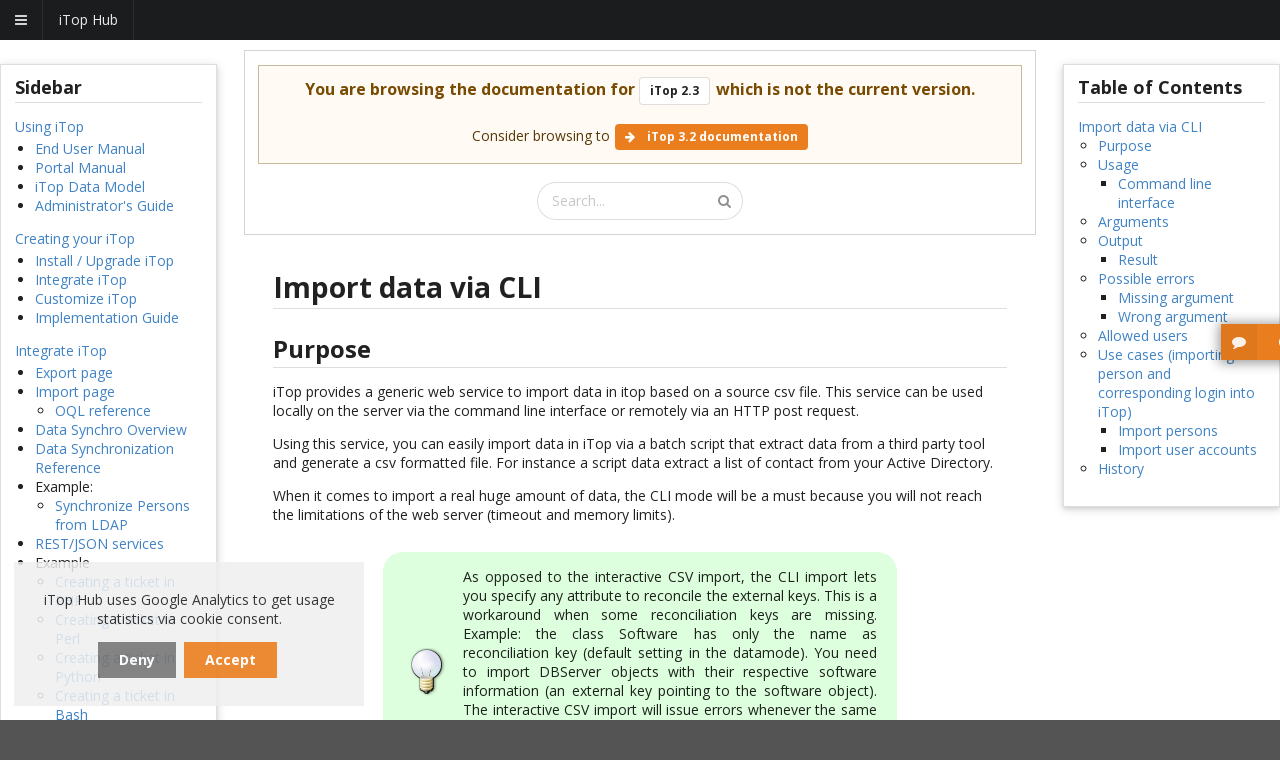

--- FILE ---
content_type: text/html; charset=UTF-8
request_url: https://www.itophub.io/wiki/page?id=2_3_0:advancedtopics:importcli
body_size: 11050
content:
<!DOCTYPE html>
<html class="">
<head>
    <meta charset="utf-8">
    <meta name="viewport" content="width=device-width, initial-scale=1">
    
    
                    <!-- page is not the current version, let's make sure the id is in it's canonical form (with urlencoded ":" as "%3A" at least) -->
    <link rel="canonical" href="https://www.itophub.io/wiki/page?id=2_3_0:advancedtopics:importcli">
        <!--  -->
    <link rel="apple-touch-icon" sizes="57x57" href="/bundles/combodocore/favicon/apple-icon-57x57.png">
    <link rel="apple-touch-icon" sizes="60x60" href="/bundles/combodocore/favicon/apple-icon-60x60.png">
    <link rel="apple-touch-icon" sizes="72x72" href="/bundles/combodocore/favicon/apple-icon-72x72.png">
    <link rel="apple-touch-icon" sizes="76x76" href="/bundles/combodocore/favicon/apple-icon-76x76.png">
    <link rel="apple-touch-icon" sizes="114x114" href="/bundles/combodocore/favicon/apple-icon-114x114.png">
    <link rel="apple-touch-icon" sizes="120x120" href="/bundles/combodocore/favicon/apple-icon-120x120.png">
    <link rel="apple-touch-icon" sizes="144x144" href="/bundles/combodocore/favicon/apple-icon-144x144.png">
    <link rel="apple-touch-icon" sizes="152x152" href="/bundles/combodocore/favicon/apple-icon-152x152.png">
    <link rel="apple-touch-icon" sizes="180x180" href="/bundles/combodocore/favicon/apple-icon-180x180.png">
    <link rel="icon" type="image/png" sizes="192x192"  href="/bundles/combodocore/favicon/android-icon-192x192.png">
    <link rel="icon" type="image/png" sizes="32x32" href="/bundles/combodocore/favicon/favicon-32x32.png">
    <link rel="icon" type="image/png" sizes="96x96" href="/bundles/combodocore/favicon/favicon-96x96.png">
        <link rel="manifest" href="/bundles/combodocore/favicon/manifest.json">
    <meta name="msapplication-TileColor" content="#ffffff">
    <meta name="msapplication-TileImage" content="/bundles/combodocore/favicon/ms-icon-144x144.png">
    <meta name="theme-color" content="#ffffff">

    <title>Import data via CLI [iTop Documentation]</title>
    <meta name="description" content="" />
    
        <style>
            @import url('https://fonts.googleapis.com/css?family=Open Sans:400,700,400italic,700italic&subset=latin');
        </style>

        <link rel="stylesheet" href="/compiled/merged_css.f4b23d96.css">

            <link rel="stylesheet" href="/bundles/combododokuwiki/css/jquery-treetable/jquery.treetable.css" />
    <link rel="stylesheet" href="/bundles/combododokuwiki/css/dokuwiki.css" />
    

            <script>
            var aCookieDomain = location.hostname.split('.');
            while (aCookieDomain.length > 2) {
                antepenultimate = aCookieDomain.shift();
            }
            var cookieDomain =  "." + aCookieDomain.join('.');

            function loadMatomo(){
                if (matomoLoaded){
                    return;
                }
                
                var matomoId = '5';
                if (cookieDomain != ".itophub.io" || antepenultimate == 'francfort') {
                    matomoId = '6';
                }

                var _paq = window._paq = window._paq || [];
                /* tracker methods like "setCustomDimension" should be called before "trackPageView" */
                _paq.push(['trackPageView']);
                _paq.push(['enableLinkTracking']);
                (function() {
                    var u="https://combodo.matomo.cloud/";
                    _paq.push(['setTrackerUrl', u+'matomo.php']);
                    _paq.push(['setSiteId', matomoId]);
                    var d=document, g=d.createElement('script'), s=d.getElementsByTagName('script')[0];
                    g.async=true; g.src='//cdn.matomo.cloud/combodo.matomo.cloud/matomo.js'; s.parentNode.insertBefore(g,s);
                })();
            }

            var matomoLoaded = false;
            if (location.pathname.indexOf("landing-from-remote-stateless") == -1 && location.pathname.indexOf("inform-after-itop-setup") == -1){
                //matomo disabled during setup unless explicit tracking consent
                loadMatomo();
                matomoLoaded = true;
            }
            

            var trackerId = 'UA-56859720-3';
            if (cookieDomain != ".itophub.io" || antepenultimate == 'francfort') {
                trackerId = 'UA-126231083-1';
            }

            window.ga=window.ga||function(){(ga.q=ga.q||[]).push(arguments)};ga.l=+new Date;
            ga('create', trackerId, {
                'cookieDomain': cookieDomain,
            });

            //autotrack plugins
            ga('require', 'eventTracker', {
                'attributePrefix'   : 'data-ga-',
                'events'            : ['click', 'auxclick']
            });
            ga('require', 'maxScrollTracker');
            ga('require', 'outboundFormTracker');
            ga('require', 'outboundLinkTracker', {
                'linkSelector'  : 'a, area, .data-link',
                'events'        : ['click', 'auxclick', 'contextmenu']
            });
            //end of autotrack plugins

            
            ga('send', 'pageview');

            function loadGaScripts(){
                loadMatomo();   

                $.getScript("https://www.google-analytics.com/analytics.js", function() {
                    //console.log("analytics.js loaded");
                });
                $.getScript("/bundles/combodocore/autotrack-2.4.1-dev/autotrack.js", function() {
                    //console.log("autotrack.js loaded.");
                });
            }
        </script>
        <!-- End Google Analytics -->
    </head>

<body class="loading " id="page_body" data-site="hub">
<div class="pusher">
                                                    

        
                
    <div class="row">
        <div class="sixteen wide column">
            
<div class="ui attached inverted menu mobile-hamburger-menu hidden">
    <a class="launch icon item" data-sidebar="show">         <i class="content icon"></i>
    </a>

    <div class="item">iTop Hub </div>

    <div class="right menu">

                            </div>
</div>



<!-- first pass; menu start here-->


<!-- first pass; mobile special hamburger menu start here -->


<!-- first pass; main menu start here -->
<div class="ui inverted attached stackable menu main-menu">  <div class="fitted item first" data-main-menu="data-main-menu" id="main-menu-Home">
    <a href="/"><img src="/bundles/combodosharedknpmenu/images/logos/logo-header.png" alt="Home" /></a>
  </div>
  <div class="item ui dropdown" data-main-menu="data-main-menu" id="main-menu-iTop-Store">
    <span><span class="main-menu-title">iTop Store</span> <br/> <span class="main-menu-subtitle notranslate">Find Extensions</span></span>
<i class="dropdown icon"></i>  </div>
  <div class="item ui dropdown" data-main-menu="data-main-menu" id="main-menu-iTop-University">
    <span><span class="main-menu-title">iTop University</span> <br/> <span class="main-menu-subtitle notranslate">Read Documentation</span></span>
<i class="dropdown icon"></i>  </div>
  <div class="item ui dropdown" data-main-menu="data-main-menu" id="main-menu-iTop-Community">
    <span><span class="main-menu-title">iTop Community</span> <br/> <span class="main-menu-subtitle notranslate">Browse Forums & Downloads</span></span>
<i class="dropdown icon"></i>  </div>
  <div class="item" data-main-menu="data-main-menu" id="main-menu-Download-iTop">
    <a href="https://sourceforge.net/projects/itop/" target="_blank"><span><span class="main-menu-title">Download iTop</span> <br/> <span class="main-menu-subtitle notranslate">Latest community package</span></span> <i class="download-itop external small icon"></i></a>
  </div>
<div class="right menu">  <div class="item ui dropdown" data-main-menu="data-main-menu" id="main-menu-My-iTop-Hub">
    <span><span class="main-menu-title">My iTop Hub</span> <br/> <span class="main-menu-subtitle notranslate">Personal Contents</span></span>
<i class="dropdown icon"></i>  </div>
  <div class="item" data-main-menu="data-main-menu" id="main-menu-Log-in">
    <a href="/login"> <i class="sign in icon"></i>Log in</a>
  </div>
  <div class="item last" data-main-menu="data-main-menu" id="main-menu-First-time-on-iTop-Hub">
    <a href="/page/first-time-on-itop-hub"> <i class="help circle icon"></i>First time on iTop Hub</a>
  </div>
</div></div>

<!-- second pass, sub menu start here -->
<div  data-sub-menu="data-sub-menu" data-main-menu-id="main-menu-iTop-Store" class="ui inverted attached stackable menu sub-menu hidden" >      <div class="item first">
        <a href="https://store.itophub.io/">What&#039;s new on the store?</a>
      </div>
      <div class="item">
        <a href="https://store.itophub.io/en_US/taxons/all-extensions">All Extensions</a>
      </div>
      <div class="item">
        <a href="https://store.itophub.io/en_US/taxons/helpdesk">Helpdesk</a>
      </div>
      <div class="item">
        <a href="https://store.itophub.io/en_US/taxons/workflow">Workflow automation</a>
      </div>
      <div class="item">
        <a href="https://store.itophub.io/en_US/taxons/cmdb">CMDB</a>
      </div>
      <div class="item">
        <a href="https://store.itophub.io/en_US/taxons/miscellaneous">Miscellaneous</a>
      </div>
      <div class="menu-item-cart-count-jsonp item">
        <a href="https://store.itophub.io/cart-count-items.jsonp">CartCountJsonp</a>
      </div>
      <div class="right aligned menu-item-cart item last">
        <a href="https://store.itophub.io/en_US/cart/"> <i class="shopping cart icon"></i>Cart</a>
      </div>
</div><div  data-sub-menu="data-sub-menu" data-main-menu-id="main-menu-iTop-University" class="ui inverted attached stackable menu sub-menu hidden" >      <div class="item first">
        <a href="/wiki/page">All documentation</a>
      </div>
      <div class="item last">
        <a href="https://www.youtube.com/channel/UCesSNCXhwCkaylu6K5sO4hg" target="_blank">Tutorials <i class="external small icon"></i></a>
      </div>
</div><div  data-sub-menu="data-sub-menu" data-main-menu-id="main-menu-iTop-Community" class="ui inverted attached stackable menu sub-menu hidden" >      <div class="item first">
        <a href="https://sourceforge.net/p/itop/discussion/" target="_blank">Forums <i class="external small icon"></i></a>
      </div>
      <div class="item">
        <a href="https://sourceforge.net/projects/itop/support" target="_blank">Support <i class="external small icon"></i></a>
      </div>
      <div class="item last">
        <a href="https://github.com/Combodo/itop" target="_blank">Source code <i class="external small icon"></i></a>
      </div>
</div><div  data-sub-menu="data-sub-menu" data-main-menu-id="main-menu-My-iTop-Hub" class="ui inverted attached stackable menu sub-menu hidden" ><div class="right menu">      <div class="menu-item-dashboard item first">
        <a href="/page/my-itop-hub"> <i class="dashboard icon"></i>My dashboard</a>
      </div>
      <div class="item">
        <a href="/my-instances/">My instances</a>
      </div>
      <div class="item">
        <a href="/my-extensions">My extensions</a>
      </div>
      <div class="item last">
        <a href="/page/my-documentation">My documentation</a>
      </div>
</div></div>

<script>
    window.iTopHub = {};
    window.iTopHub.IS_LOGGUED_IN = false;

            document.body.className += " is_logged_out";
    </script>
        </div>
    </div>

        
                

    <div class="ui stackable grid fluid top-level-grid">                    <div id="header" class="">
                                                                                            </div>
        


                            
        

        
                    <div id="content" class="row">                                    
                                

                
    <div class="three wide column" id="wiki-sidebar-outter">
        <div class="ui hidden divider"></div>

        
        


        <div class="ui raised segment sticky " id="wiki-navigation-outter" >
            <div id="dokuwiki__aside">
<div class="pad include group">
<h3 class="toggle">Sidebar</h3>
<div class="content">
<p><a href="/wiki/page?id=2_3_0:start" class="wikilink1" title="2_3_0:start" data-wiki-id="2_3_0:start">Using iTop</a></p>
<ul>
<li class="level1">
<div class="li"><a href="/wiki/page?id=2_3_0:user:start" class="wikilink1" title="2_3_0:user:start" data-wiki-id="2_3_0:user:start">End User Manual</a></div>
</li>
<li class="level1">
<div class="li"><a href="/wiki/page?id=2_3_0:portal:start" class="wikilink1" title="2_3_0:portal:start" data-wiki-id="2_3_0:portal:start">Portal Manual</a></div>
</li>
<li class="level1">
<div class="li"><a href="/wiki/page?id=2_3_0:datamodel:start" class="wikilink1" title="2_3_0:datamodel:start" data-wiki-id="2_3_0:datamodel:start">iTop Data Model</a></div>
</li>
<li class="level1">
<div class="li"><a href="/wiki/page?id=2_3_0:admin:start" class="wikilink1" title="2_3_0:admin:start" data-wiki-id="2_3_0:admin:start">Administrator's Guide</a></div>
</li>
</ul>
<p><a href="/wiki/page?id=2_3_0:gettingstarted" class="wikilink1" title="2_3_0:gettingstarted" data-wiki-id="2_3_0:gettingstarted">Creating your iTop</a></p>
<ul>
<li class="level1">
<div class="li"><a href="/wiki/page?id=2_3_0:install:start" class="wikilink1" title="2_3_0:install:start" data-wiki-id="2_3_0:install:start">Install / Upgrade iTop</a></div>
</li>
<li class="level1">
<div class="li"><a href="/wiki/page?id=2_3_0:advancedtopics:start" class="wikilink1" title="2_3_0:advancedtopics:start" data-wiki-id="2_3_0:advancedtopics:start">Integrate iTop</a></div>
</li>
<li class="level1">
<div class="li"><a href="/wiki/page?id=2_3_0:customization:start" class="wikilink1" title="2_3_0:customization:start" data-wiki-id="2_3_0:customization:start">Customize iTop</a></div>
</li>
<li class="level1">
<div class="li"><a href="/wiki/page?id=2_3_0:implementation:start" class="wikilink1" title="2_3_0:implementation:start" data-wiki-id="2_3_0:implementation:start">Implementation Guide</a></div>
</li>
</ul>
<p><a href="/wiki/page?id=2_3_0:advancedtopics:start" class="wikilink1" title="2_3_0:advancedtopics:start" data-wiki-id="2_3_0:advancedtopics:start">Integrate iTop</a></p>
<ul>
<li class="level1">
<div class="li"><a href="/wiki/page?id=2_3_0:advancedtopics:exportdata" class="wikilink1" title="2_3_0:advancedtopics:exportdata" data-wiki-id="2_3_0:advancedtopics:exportdata">Export page</a></div>
</li>
<li class="level1 node">
<div class="li"><a href="/wiki/page?id=2_3_0:advancedtopics:importcli" class="wikilink1" title="2_3_0:advancedtopics:importcli" data-wiki-id="2_3_0:advancedtopics:importcli">Import page</a></div>
<ul>
<li class="level2">
<div class="li"><a href="/wiki/page?id=2_3_0:oql:start" class="wikilink1" title="2_3_0:oql:start" data-wiki-id="2_3_0:oql:start">OQL reference</a></div>
</li>
</ul>
</li>
</ul>
<ul>
<li class="level1">
<div class="li"><a href="/wiki/page?id=2_3_0:advancedtopics:data_synchro_overview" class="wikilink1" title="2_3_0:advancedtopics:data_synchro_overview" data-wiki-id="2_3_0:advancedtopics:data_synchro_overview">Data
Synchro Overview</a></div>
</li>
<li class="level1">
<div class="li"><a href="/wiki/page?id=2_3_0:advancedtopics:data_synchronization" class="wikilink1" title="2_3_0:advancedtopics:data_synchronization" data-wiki-id="2_3_0:advancedtopics:data_synchronization">Data
Synchronization Reference</a></div>
</li>
<li class="level1 node">
<div class="li">Example:</div>
<ul>
<li class="level2">
<div class="li"><a href="/wiki/page?id=2_3_0:advancedtopics:synchro_howto_personsfromldap" class="wikilink1" title="2_3_0:advancedtopics:synchro_howto_personsfromldap" data-wiki-id="2_3_0:advancedtopics:synchro_howto_personsfromldap">Synchronize
Persons from LDAP</a></div>
</li>
</ul>
</li>
</ul>
<ul>
<li class="level1">
<div class="li"><a href="/wiki/page?id=2_3_0:advancedtopics:rest_json" class="wikilink1" title="2_3_0:advancedtopics:rest_json" data-wiki-id="2_3_0:advancedtopics:rest_json">REST/JSON services</a></div>
</li>
<li class="level1 node">
<div class="li">Example</div>
<ul>
<li class="level2">
<div class="li"><a href="/wiki/page?id=2_3_0:advancedtopics:create_ticket#using_php" class="wikilink1" title="2_3_0:advancedtopics:create_ticket" data-wiki-id="2_3_0:advancedtopics:create_ticket">Creating a ticket
in PHP</a></div>
</li>
<li class="level2">
<div class="li"><a href="/wiki/page?id=2_3_0:advancedtopics:create_ticket#using_perl" class="wikilink1" title="2_3_0:advancedtopics:create_ticket" data-wiki-id="2_3_0:advancedtopics:create_ticket">Creating a ticket
in Perl</a></div>
</li>
<li class="level2">
<div class="li"><a href="/wiki/page?id=2_3_0:advancedtopics:create_ticket#using_python" class="wikilink1" title="2_3_0:advancedtopics:create_ticket" data-wiki-id="2_3_0:advancedtopics:create_ticket">Creating a ticket
in Python</a></div>
</li>
<li class="level2">
<div class="li"><a href="/wiki/page?id=2_3_0:advancedtopics:create_ticket#using_bash_and_wget" class="wikilink1" title="2_3_0:advancedtopics:create_ticket" data-wiki-id="2_3_0:advancedtopics:create_ticket">Creating a ticket
in Bash</a></div>
</li>
</ul>
</li>
</ul>
</div>
</div>
</div>
        </div>
    </div>
    <div class="ten wide column dokuwiki" id="wiki-content-outter">


        <div class="ui hidden divider"></div>



                    <div class="ui raised center aligned segment sticky attached" id="wiki-older-version">
                
                    <div class="ui attached warning message">
                                                <div class="content">
                            <div class="header">
                                You are browsing the documentation for <b class="ui basic label">iTop 2.3</b> which is not the current version. <br />
                            </div>
                                                            <br />
                                Consider browsing to
                                <a class="ui orange label" href="https://www.itophub.io/wiki/page?id=latest:advancedtopics:importcli">
                                    <i class="right arrow icon"></i>
                                    iTop 3.2 documentation
                                </a>
                                                    </div>
                    </div>
                

                <br />
                <div class="ui fluid search" data-role="wiki-search">
                    <div class="ui icon input">
                        <input class="ui fluid prompt" type="text" placeholder="Search...">
                        <i class="search icon"></i>
                    </div>
                    <div class="results" style="text-align: left;"></div>
                </div>
            </div>
        

        <div class="ui container">
            <div id="dokuwiki__content">
<div class="pad group">

<div class="page group"><!-- wikipage start -->
<!-- TOC START -->

<!-- TOC END -->
<h1 class="sectionedit1" id="import_data_via_cli">Import data via
CLI</h1>
<div class="level1"></div>
<h2 class="sectionedit2" id="purpose">Purpose</h2>
<div class="level2">
<p>iTop provides a generic web service to import data in itop based
on a source csv file. This service can be used locally on the
server via the command line interface or remotely via an HTTP post
request.</p>
<p>Using this service, you can easily import data in iTop via a
batch script that extract data from a third party tool and generate
a csv formatted file. For instance a script data extract a list of
contact from your Active Directory.</p>
<p>When it comes to import a real huge amount of data, the CLI mode
will be a must because you will not reach the limitations of the
web server (timeout and memory limits).</p>
<div class="plugin_note notetip">As opposed to the interactive CSV
import, the CLI import lets you specify any attribute to reconcile
the external keys. This is a workaround when some reconciliation
keys are missing. Example: the class Software has only the name as
reconciliation key (default setting in the datamode). You need to
import DBServer objects with their respective software information
(an external key pointing to the software object). The interactive
CSV import will issue errors whenever the same software has two
versions (same name, ambiguous!). In the CLI import you can specify
both Software→Name and Software→Version and resolve the ambiguity
issue.</div>
</div>
<h2 class="sectionedit3" id="usage">Usage</h2>
<div class="level2"></div>
<h3 class="sectionedit4" id="command_line_interface">Command line
interface</h3>
<div class="level3">
<p>All the parameters of the commande line are listed in the
section “Arguments” here after. The following line is an example of
the mandatory argument. All arguments starts with –</p>
<p>php /var/www/itop/webservices/import.php –auth_user=login
–auth_pwd=password –class=Organization –csvfile=file
–reconciliationkeys=“list of keys”</p>
<p>The reconciliation keys are very important to identify uniquely
the element to be imported in iTop. The reconciliation keys must be
present in the data file. As opposed to the interactive CSV import,
you are not limited to the list of reconciliation keys defined by
default for the class.</p>
<div class="plugin_note notetip">When the reconciliation can be
performed on an external key, you can specify any of the target
class attributes. Example: you are importing Person objects and
need to reconcile on the location. You can specify
Location→postal_code as one of the reconciliation keys (weird
but…).
<p>Moreover, the external key will be uniquely identified by all
its attributes specified in the reconciliation scheme. In our
example, if you consider that Name/Country uniquely identifies the
locations, the use both Location→Name and Location→Country in your
reconciliation scheme.</p>
</div>
</div>
<h2 class="sectionedit5" id="arguments">Arguments</h2>
<div class="level2">
<div class="table sectionedit6">
<table class="inline">
<thead>
<tr class="row0">
<th class="col0">Argument</th>
<th class="col1">Description</th>
<th class="col2">Defaut value</th>
</tr>
</thead>
<tr class="row1">
<td class="col0">param_file</td>
<td class="col1">Parameters file - see <a href="/wiki/page?id=2_3_0:advancedtopics:rest_cli#why_and_how_to_use_a_parameters_file" class="wikilink1" title="2_3_0:advancedtopics:rest_cli" data-wiki-id="2_3_0:advancedtopics:rest_cli">Parameters
file</a></td>
<td class="col2">-</td>
</tr>
<tr class="row2">
<td class="col0">auth_user</td>
<td class="col1">User login - CLI mode only</td>
<td class="col2">-</td>
</tr>
<tr class="row3">
<td class="col0">auth_pwd</td>
<td class="col1">User password - CLI mode only</td>
<td class="col2">-</td>
</tr>
<tr class="row4">
<td class="col0">class</td>
<td class="col1">Class of the loaded objects</td>
<td class="col2">Mandatory!</td>
</tr>
<tr class="row5">
<td class="col0">csvdata</td>
<td class="col1">CSV contents (HTTP mode only, data may be posted
through this page argument)</td>
<td class="col2">Mandatory in HTTP mode</td>
</tr>
<tr class="row6">
<td class="col0">csvfile</td>
<td class="col1">Path and name of the source file</td>
<td class="col2">Mandatory in CLI mode</td>
</tr>
<tr class="row7">
<td class="col0">charset</td>
<td class="col1">Character set encoding of the CSV data: UTF-8,
ISO-8859-1, WINDOWS-1251, WINDOWS-1252, ISO-8859-15</td>
<td class="col2">UTF-8</td>
</tr>
<tr class="row8">
<td class="col0">date_format</td>
<td class="col1">Input date format (used both for dates and
datetimes) - Examples: Y-m-d, d/m/Y (France)</td>
<td class="col2">&lt;blank&gt;</td>
</tr>
<tr class="row9">
<td class="col0">separator</td>
<td class="col1">Column separator in CSV data</td>
<td class="col2">, (coma)</td>
</tr>
<tr class="row10">
<td class="col0">qualifier</td>
<td class="col1">Qualifier in CSV data</td>
<td class="col2">“ (double quote)</td>
</tr>
<tr class="row11">
<td class="col0">output</td>
<td class="col1">retcode to return the count of lines in error,
“summary” to return a concise report, “details” to get a detailed
report (each line listed)</td>
<td class="col2">summary</td>
</tr>
<tr class="row12">
<td class="col0">reconciliationkeys</td>
<td class="col1">name of the columns used to identify existing
objects and update them, or create a new one</td>
<td class="col2">&lt;blank&gt;</td>
</tr>
<tr class="row13">
<td class="col0">simulate</td>
<td class="col1">If set to 1, then the load will not be executed,
but the expected report will be produced</td>
<td class="col2">0</td>
</tr>
<tr class="row14">
<td class="col0">comment</td>
<td class="col1">Comment to be added into the change log</td>
<td class="col2">&lt;blank&gt;</td>
</tr>
<tr class="row15">
<td class="col0">no_localize</td>
<td class="col1">If set to 0, then header and values are supposed
to be localized in the language of the logged in user. Set to 1 to
use internal attribute codes and values (enums)</td>
<td class="col2">0</td>
</tr>
</table>
</div>
</div>
<h2 class="sectionedit7" id="output">Output</h2>
<div class="level2">
<p>The commande line will return a summary report (see below)
summarizing the argument used for the import and the result of the
import:</p>
<ul>
<li class="level1">
<div class="li">Number of elements created</div>
</li>
<li class="level1">
<div class="li">Number of elements updated</div>
</li>
<li class="level1">
<div class="li">Number of elements in error</div>
</li>
</ul>
<p>In case you have specified the option –result=details you will
get one line for each element imported with the status of the
import (see example below)</p>
</div>
<h3 class="sectionedit8" id="result">Result</h3>
<div class="level3">
<pre class="code csv">#Output format: details
#Class: Organization
#Separator: ;
#Qualifier: \"
#Charset Encoding:UTF-8
#Data Size: 26
#Data Lines: 1
#Simulate: 0
#Columns: name, code
#Reconciliation Keys: name
#Change tracking comment: 
#Issues: 0
#Warnings: 0
#Created: 1
#Updated: 0
#Unchanged: 0
Line;Status;Object Class;Object Id;name (Name);code (Code)
0;created;Organization;3;\"WorldCompany\";\"WCY\"</pre></div>
<h2 class="sectionedit9" id="possible_errors">Possible errors</h2>
<div class="level2"></div>
<h3 class="sectionedit10" id="missing_argument">Missing
argument</h3>
<div class="level3">
<pre class="code">ERROR: Missing argument 'class'</pre>
<p>Such error is displayed when a mandatory argument is missing</p>
</div>
<h3 class="sectionedit11" id="wrong_argument">Wrong argument</h3>
<div class="level3">
<pre class="code">#Unknown class: 'toto'</pre>
<p>This error occurs if the class specified does not exists in
iTop. Be careful the class name is case sensitive.</p>
<pre class="code">#Unknown reconciliationkeys: 'attribute'</pre>
<p>This error occurs if at least one column in the reconciliation
keys list is not known</p>
<pre class="code">#Unknown column: 'Last Nme'</pre>
<p>This error occurs if a column is unknown in the csv file</p>
</div>
<h2 class="sectionedit12" id="allowed_users">Allowed users</h2>
<div class="level2">
<p>Administrators will always be allowed to execute this page.</p>
<p>Non administrators will be allowed if they are allowed to modify
objects of the given class.</p>
</div>
<h2 class="sectionedit13" id="use_cases_importing_person_and_corresponding_login_into_itop">Use
cases (importing person and corresponding login into iTop)</h2>
<div class="level2">
<p>This use case describes how to import persons and their login in
iTop. This is one way to load those information from an Active
Directory. In that case you just have to write a script that create
the two csv files person.csv and login.csv from your Active
Directory.</p>
</div>
<h3 class="sectionedit14" id="import_persons">Import persons</h3>
<div class="level3">
<p>We would like to create two contacts:</p>
<ul>
<li class="level1">
<div class="li">Claude Monet who belongs to organization Demo</div>
</li>
<li class="level1">
<div class="li">Gustave Flaubert who belongs to organization IT
Department</div>
</li>
</ul>
<p>In this example the two organizations should already exists in
iTop</p>
<p>The class to import is UserLocal, and the data in csv file
(login.csv) are:</p>
<pre class="code">Last Name,Status,Organization-&gt;Name,Email,Phone,Notification,Function,First Name
"Monet","Active","Demo","monet@demo.com","","yes","","Claude"
"Flaubert","Active","IT Department","flaubert@it.com","","yes","","Gustave"</pre>
<p>then run the following command line:</p>
<pre class="code">php webservices/import.php --auth_user=admin --auth_pwd=admin --class=Person --csvfile=person.csv --reconciliationkeys="Email"</pre></div>
<h3 class="sectionedit15" id="import_user_accounts">Import user
accounts</h3>
<div class="level3">
<p>We would like to create two user account:</p>
<ul>
<li class="level1">
<div class="li">support is configuration manager and change
supervisor, related to the contact flaubert@it.com</div>
</li>
<li class="level1">
<div class="li">portal is a Porta user related to the contact
monet@demo.com</div>
</li>
</ul>
<p>In this example the login are linked to a contact via the email
and we import the Profiles that are linked to the contact. Look at
the particulare syntaxe for importing the profiles. More
information about importing link set in <a href="/wiki/page?id=2_3_0:advancedtopics:import_a_link_set" class="wikilink1" title="2_3_0:advancedtopics:import_a_link_set" data-wiki-id="2_3_0:advancedtopics:import_a_link_set">Import a link
set</a></p>
<p>The class to import is UserLocal:</p>
<dl class="code">
<dt><a href="/wiki/page?do=export_code&amp;id=2_3_0:advancedtopics:importcli&amp;codeblock=7" title="Download Snippet" class="mediafile mf_csv">login.csv</a></dt>
<dd>
<pre class="code csv">Contact (person)-&gt;Email,Login,Language,Password,Profiles
"flaubert@it.com","support","EN US",1234,profileid-&gt;name:Configuration Manager|profileid-&gt;name:Change Supervisor
"monet@demo.com","portal","EN US",1234,profileid-&gt;name:Portal user</pre></dd>
</dl>
<p>then run the following command line:</p>
<pre class="code bash">php webservices<span class="sy0">/</span>import.php --auth_user=login--auth_pwd=password <span class="re5">--class</span>=UserLocal <span class="re5">--csvfile</span>=login.csv <span class="re5">--reconcialiationkeys</span>=<span class="st0">"Login"</span></pre></div>
<h2 class="sectionedit16" id="history">History</h2>
<div class="level2">
<ul>
<li class="level1">
<div class="li">0.9: first implementation of this feature</div>
</li>
<li class="level1">
<div class="li">2.0: added the flag no_localize</div>
</li>
</ul>
</div>
<!-- wikipage stop --></div>
<div class="docInfo"><bdi>2_3_0/advancedtopics/importcli.txt</bdi>
· Last modified: 2018/12/19 11:40 by <bdi>127.0.0.1</bdi></div>
</div>
</div>

            <div class="ui hidden clearing divider"></div>

            <a class="ui button right floated circular labeled icon " href="#page_body">
                <i class="icon chevron up"></i> Back to top
            </a>
            <div class="ui hidden clearing divider"></div>
                                                </div>

    </div>
    <div class="three wide column" id="wiki-content-outter">
        <div class="ui hidden divider"></div>

                    <div class="ui raised segment sticky" id="wiki-table-of-content-outter">
                <div id="dw__toc" class="dw__toc">
<h3 class="toggle">Table of Contents</h3>
<div>
<ul class="toc">
<li class="level1">
<div class="li"><a href="#import_data_via_cli">Import data via
CLI</a></div>
<ul class="toc">
<li class="level2">
<div class="li"><a href="#purpose">Purpose</a></div>
</li>
<li class="level2">
<div class="li"><a href="#usage">Usage</a></div>
<ul class="toc">
<li class="level3">
<div class="li"><a href="#command_line_interface">Command line
interface</a></div>
</li>
</ul>
</li>
<li class="level2">
<div class="li"><a href="#arguments">Arguments</a></div>
</li>
<li class="level2">
<div class="li"><a href="#output">Output</a></div>
<ul class="toc">
<li class="level3">
<div class="li"><a href="#result">Result</a></div>
</li>
</ul>
</li>
<li class="level2">
<div class="li"><a href="#possible_errors">Possible
errors</a></div>
<ul class="toc">
<li class="level3">
<div class="li"><a href="#missing_argument">Missing
argument</a></div>
</li>
<li class="level3">
<div class="li"><a href="#wrong_argument">Wrong argument</a></div>
</li>
</ul>
</li>
<li class="level2">
<div class="li"><a href="#allowed_users">Allowed users</a></div>
</li>
<li class="level2">
<div class="li"><a href="#use_cases_importing_person_and_corresponding_login_into_itop">Use
cases (importing person and corresponding login into
iTop)</a></div>
<ul class="toc">
<li class="level3">
<div class="li"><a href="#import_persons">Import persons</a></div>
</li>
<li class="level3">
<div class="li"><a href="#import_user_accounts">Import user
accounts</a></div>
</li>
</ul>
</li>
<li class="level2">
<div class="li"><a href="#history">History</a></div>
</li>
</ul>
</li>
</ul>
</div>
</div>
            </div>
            </div>


                                    
                            </div>
        


                    <div id="feedback-button-outer" class="notranslate" data-html2canvas-ignore>
            
    <div
            class="ui orange labeled icon button"
            data-role="feedback-open"
            data-feedback-params='{"h2cPath":&quot;\/bundles\/combodosharedknpmenu\/javascript\/html2canvas.js&quot;, "proxy":&quot;\/bundles\/combodosharedknpmenu\/php\/html2canvasproxy.php&quot;, "url":&quot;\/feedback\/store&quot; }'
    >
        <i class="comment icon"></i>
        Contact us
    </div>

</div>



<div class="ui  modal notranslate" data-role="feedback-modal" data-html2canvas-ignore>
    <i class="close icon"></i>
    <div class="header">Contact us</div>
    <div class="content">
        
    <form name="combodo_shared_feedback" method="post" action="/feedback/store" class="ui form ui form">
    <div class="ui  grid">
        <div class="ui four wide column feedback-screenshot-outer">
            <img
                    class="ui bordered fluid image "
                    data-role="feedback-screenshot"
            >
        </div>
        <div class="ui twelve wide column">
            <div class="field">
                <label>Your email</label>
                                    <input type="email" name="email" value="" />
                            </div>

            <div class="required field">
                <label>Please tell us your feedback</label>
                <textarea required name="description"></textarea>
            </div>


            <div class="required inline field">
                <div class="ui toggle checkbox">
                    <input type="checkbox" checked name="include-screenshot">
                    <label>Include the screenshot of the current page</label>
                </div>
            </div>


                            <div class="required field captcha-outer">
                    <div class="field required">
        <label for="combodo_shared_feedback_recaptcha" class="required">Captcha</label>
        <script src="https://www.google.com/recaptcha/api.js?hl=en"></script><div class="g-recaptcha" data-theme="light" data-size="normal" data-type="image" data-sitekey="6LdOsTUUAAAAABU0w7VMu-JaZS9d-DlhFayf6msv" data-callback="" data-expired-callback="" data-bind="" data-badge=""></div><noscript><div style="width: 302px; height: 352px;"><div style="width: 302px; height: 352px; position: relative;"><div style="width: 302px; height: 352px; position: absolute;"><iframe src="https://www.google.com/recaptcha/api/fallback?k=6LdOsTUUAAAAABU0w7VMu-JaZS9d-DlhFayf6msv"
                  style="width: 302px; height:352px; border-style: none; overflow: hidden;"
              ></iframe></div><div style="width: 250px; height: 80px; position: absolute; border-style: none; bottom: 21px; left: 25px; margin: 0; padding: 0; right: 25px;"><textarea id="g-recaptcha-response" name="g-recaptcha-response"
                    class="g-recaptcha-response"
                    style="width: 250px; height: 80px; border: 1px solid #c1c1c1; margin: 0; padding: 0; resize: none;"
              ></textarea></div></div></div></noscript>
        
    </div>

                </div>
            
        </div>
    </div>

    <input type="hidden" name="screenshot"  value="" />
    <input type="hidden" name="url"         value="" />
    <input type="hidden" name="extraData"   value="" />

    <input type="hidden" id="combodo_shared_feedback__token" name="combodo_shared_feedback[_token]" value="7m5NtohDcX7gznGk8-m8sWEW5w-vOTXqi4bH7rsheQA" />

    <div class="actions">
        <button type="submit" class="ui orange right floated labeled icon button"><i class="checkmark icon"></i> Submit</button>
    </div>
    <div class="ui hidden clearing divider"></div>

</form>
    </div>
</div>        

            <div class="row footer-outer">
        <div class="sixteen wide column">
            

<footer class="ui black inverted vertical footer segment notranslate print-hidden">
    <div class="ui hidden divider"></div>
    <div class="ui center aligned container">

        <div class="ui stackable grid">
            <div class="ui seven wide column">

                iTop Hub is an information aggregator & a marketplace. As iTop editor, we created a unique place for our community. Its content will be enriched on a regular basis, so keep up with us and don't miss any update !

                <br />
                <br />


                <div class="ui three column grid">
                    <div class="ui column">
                        <a
                                class="ui circular inverted icon button"
                                href="https://www.linkedin.com/groups/3217337"
                                target="_blank"

                                data-ga-on="click,auxclick"
                                data-ga-hit-type="social"
                                data-ga-social-network="linkedin"
                                data-ga-social-action="go to group"
                                data-ga-social-target="https://www.linkedin.com/groups/3217337"
                        >
                            <i class="linkedin icon"></i>
                        </a>
                                                                    </div>
                    <div class="ui column">
                        <a
                                class="ui circular inverted icon button"
                                href="https://www.youtube.com/channel/UCesSNCXhwCkaylu6K5sO4hg/feed"
                                target="_blank"

                                data-ga-on="click,auxclick"
                                data-ga-hit-type="social"
                                data-ga-social-network="youtube"
                                data-ga-social-action="go to channel"
                                data-ga-social-target="https://www.youtube.com/channel/UCesSNCXhwCkaylu6K5sO4hg/feed"
                        >
                            <i class="youtube icon"></i>
                        </a>
                                                                    </div>
                    <div class="ui column">
                        <a
                                class="ui circular inverted  icon button"
                                href="https://twitter.com/iTopbyCombodo"
                                target="_blank"

                                data-ga-on="click,auxclick"
                                data-ga-hit-type="social"
                                data-ga-social-network="twitter"
                                data-ga-social-action="go to iTopbyCombodo"
                                data-ga-social-target="https://twitter.com/iTopbyCombodo"
                        >
                            <i class="twitter icon"></i>
                        </a>
                                                                                                                                            </div>
                </div>
            </div>
            <div class="ui nine wide column">
                <div class="ui horizontal black inverted link list">
                      <div class="  item top aligned first">
    <span>iTop Hub</span>
    <div class="ui link list list_level_1">
      <span class="  item top aligned first  item top aligned first">
        <a href="/page/first-time-on-itop-hub">About iTop Hub</a>
      </span>
      <span class="  item top aligned  item top aligned">
        <a href="/wiki/page?id=itop_hub:frequently-asked-questions">FAQ</a>
      </span>
      <span class="  item top aligned  item top aligned">
        <a href="/wiki/page?id=itop_hub:start">Help</a>
      </span>
      <span class="  item top aligned last  item top aligned last">
        <a href="https://sourceforge.net/p/itop/discussion/" target="_blank">Forums <i class="external small icon"></i></a>
      </span>
    </div>
  </div>
  <div class="  item top aligned">
    <span>iTop &amp; Combodo</span>
    <div class="ui link list list_level_1">
      <span class="  item top aligned first  item top aligned first">
        <a href="/page/about-itop">About iTop</a>
      </span>
      <span class="  item top aligned  item top aligned">
        <a href="https://www.combodo.com/who-are-we" target="_blank">About Combodo <i class="external small icon"></i></a>
      </span>
      <span class="  item top aligned last  item top aligned last">
        <a href="https://www.combodo.com/support-304" target="_blank">Professional Services <i class="external small icon"></i></a>
      </span>
    </div>
  </div>
  <div class="  item top aligned last">
    <span>Other</span>
    <div class="ui link list list_level_1">
      <span class="  item top aligned first  item top aligned first">
        <a href="/page/terms-of-use">Terms of use</a>
      </span>
      <span class="  item top aligned  item top aligned">
        <a href="/page/data-privacy">Data privacy</a>
      </span>
      <span class="  item top aligned last  item top aligned last">
        <a href="#" onclick="$.feedback(&quot;open&quot;);">Contact us</a>
      </span>
    </div>
  </div>

                </div>
            </div>
        </div>

        <div class="ui hidden divider"></div>

        <div class="ui two column grid">
            <div class="ui column">
                <div class="ui horizontal inverted small divided link list">
                    <a class="item" href="http://combodo.com/" target="_blank">
                        made with
                        <i class="large icons made-with-love">
                            <i class="big loading sun icon"></i>
                            <i class="heart red icon"></i>
                        </i>
                        by <img src="/bundles/combodosharedknpmenu/images/logos/logo-combodo.png" class="ui centered small image">
                        (&copy; combodo 2017-2026)
                    </a>
                </div>
            </div>

            <div class="ui column">
                <div class="ui  grid">
                    <div class="two wide column">

                    </div>
                    <div class="two wide column">
                        <img src="/bundles/combodosharedknpmenu/images/logos/cb/cb.png" class="ui tiny image">
                    </div>
                    <div class="nine wide column">
                        <span class="ui blue medium header"><i class="shield alternate icon"></i>Secure payments</span>
                                                                                                                        <br>
                        <span class="ui green medium header"><i class="rocket icon"></i>Automated installation</span>
                    </div>
                </div>

            </div>
        </div>
    </div>

    <div id="cookieconsent-popup" role="dialog" aria-live="polite" aria-label="cookieconsent" aria-describedby="cookieconsent:desc"
     style="display:none;position:fixed;z-index:9999;bottom:1em;left:1em;width:25em;padding:2em;background-color:#F0F0F0F0;opacity:0.9;text-align:center"
>
    <div style="padding-bottom:1em">iTop Hub uses Google Analytics to get usage statistics via cookie consent.</div>

    <span>
            <a id="cookie-deny" aria-label="dismiss cookie message" tabindex="0" class="ui grey button">
                Deny
            </a>
        </span>
    <span>
            <a id="cookie-accept" aria-label="dismiss cookie message" tabindex="1" class="ui orange button">
                Accept
            </a>
        </span>
</div>
</footer>
<div class="fixed-footer-helper-pusher"></div>
        </div>
    </div>
    </div> </div>    <script src="/compiled/legacy.js"></script>
    <script src="/compiled/runtime.52264328.js"></script><script src="/compiled/merged_js.492d26d9.js"></script>

        <script src="/bundles/combododokuwiki/js/jquery-treetable/docuwiki-dist.jquery.treetable.js"></script>

    <script>
        $(function() {
            $(".xml-tree").treeTable({
                indent: 30,
                clickableNodeNames: true
            });
            $(".xml-tree").css({
                padding: 30
            });
            $(".tree-reveal").each(function() {
                $(this).reveal();
            });
        });
    </script>

    <script>
        $(function() {
            $('*[data-role="wiki-search"]')
                .search({
                    minCharacters : 3,
                    apiSettings   : {
                        searchDelay: 300,
                        url: 'https://www.itophub.io/wiki/search?search_scope=2_3_0&search={query}&_format=json'
                    }
                })
            ;
        });
    </script>

</body>
</html>


--- FILE ---
content_type: text/html; charset=utf-8
request_url: https://www.google.com/recaptcha/api2/anchor?ar=1&k=6LdOsTUUAAAAABU0w7VMu-JaZS9d-DlhFayf6msv&co=aHR0cHM6Ly93d3cuaXRvcGh1Yi5pbzo0NDM.&hl=en&type=image&v=N67nZn4AqZkNcbeMu4prBgzg&theme=light&size=normal&anchor-ms=20000&execute-ms=30000&cb=pplrvph7zn6a
body_size: 49410
content:
<!DOCTYPE HTML><html dir="ltr" lang="en"><head><meta http-equiv="Content-Type" content="text/html; charset=UTF-8">
<meta http-equiv="X-UA-Compatible" content="IE=edge">
<title>reCAPTCHA</title>
<style type="text/css">
/* cyrillic-ext */
@font-face {
  font-family: 'Roboto';
  font-style: normal;
  font-weight: 400;
  font-stretch: 100%;
  src: url(//fonts.gstatic.com/s/roboto/v48/KFO7CnqEu92Fr1ME7kSn66aGLdTylUAMa3GUBHMdazTgWw.woff2) format('woff2');
  unicode-range: U+0460-052F, U+1C80-1C8A, U+20B4, U+2DE0-2DFF, U+A640-A69F, U+FE2E-FE2F;
}
/* cyrillic */
@font-face {
  font-family: 'Roboto';
  font-style: normal;
  font-weight: 400;
  font-stretch: 100%;
  src: url(//fonts.gstatic.com/s/roboto/v48/KFO7CnqEu92Fr1ME7kSn66aGLdTylUAMa3iUBHMdazTgWw.woff2) format('woff2');
  unicode-range: U+0301, U+0400-045F, U+0490-0491, U+04B0-04B1, U+2116;
}
/* greek-ext */
@font-face {
  font-family: 'Roboto';
  font-style: normal;
  font-weight: 400;
  font-stretch: 100%;
  src: url(//fonts.gstatic.com/s/roboto/v48/KFO7CnqEu92Fr1ME7kSn66aGLdTylUAMa3CUBHMdazTgWw.woff2) format('woff2');
  unicode-range: U+1F00-1FFF;
}
/* greek */
@font-face {
  font-family: 'Roboto';
  font-style: normal;
  font-weight: 400;
  font-stretch: 100%;
  src: url(//fonts.gstatic.com/s/roboto/v48/KFO7CnqEu92Fr1ME7kSn66aGLdTylUAMa3-UBHMdazTgWw.woff2) format('woff2');
  unicode-range: U+0370-0377, U+037A-037F, U+0384-038A, U+038C, U+038E-03A1, U+03A3-03FF;
}
/* math */
@font-face {
  font-family: 'Roboto';
  font-style: normal;
  font-weight: 400;
  font-stretch: 100%;
  src: url(//fonts.gstatic.com/s/roboto/v48/KFO7CnqEu92Fr1ME7kSn66aGLdTylUAMawCUBHMdazTgWw.woff2) format('woff2');
  unicode-range: U+0302-0303, U+0305, U+0307-0308, U+0310, U+0312, U+0315, U+031A, U+0326-0327, U+032C, U+032F-0330, U+0332-0333, U+0338, U+033A, U+0346, U+034D, U+0391-03A1, U+03A3-03A9, U+03B1-03C9, U+03D1, U+03D5-03D6, U+03F0-03F1, U+03F4-03F5, U+2016-2017, U+2034-2038, U+203C, U+2040, U+2043, U+2047, U+2050, U+2057, U+205F, U+2070-2071, U+2074-208E, U+2090-209C, U+20D0-20DC, U+20E1, U+20E5-20EF, U+2100-2112, U+2114-2115, U+2117-2121, U+2123-214F, U+2190, U+2192, U+2194-21AE, U+21B0-21E5, U+21F1-21F2, U+21F4-2211, U+2213-2214, U+2216-22FF, U+2308-230B, U+2310, U+2319, U+231C-2321, U+2336-237A, U+237C, U+2395, U+239B-23B7, U+23D0, U+23DC-23E1, U+2474-2475, U+25AF, U+25B3, U+25B7, U+25BD, U+25C1, U+25CA, U+25CC, U+25FB, U+266D-266F, U+27C0-27FF, U+2900-2AFF, U+2B0E-2B11, U+2B30-2B4C, U+2BFE, U+3030, U+FF5B, U+FF5D, U+1D400-1D7FF, U+1EE00-1EEFF;
}
/* symbols */
@font-face {
  font-family: 'Roboto';
  font-style: normal;
  font-weight: 400;
  font-stretch: 100%;
  src: url(//fonts.gstatic.com/s/roboto/v48/KFO7CnqEu92Fr1ME7kSn66aGLdTylUAMaxKUBHMdazTgWw.woff2) format('woff2');
  unicode-range: U+0001-000C, U+000E-001F, U+007F-009F, U+20DD-20E0, U+20E2-20E4, U+2150-218F, U+2190, U+2192, U+2194-2199, U+21AF, U+21E6-21F0, U+21F3, U+2218-2219, U+2299, U+22C4-22C6, U+2300-243F, U+2440-244A, U+2460-24FF, U+25A0-27BF, U+2800-28FF, U+2921-2922, U+2981, U+29BF, U+29EB, U+2B00-2BFF, U+4DC0-4DFF, U+FFF9-FFFB, U+10140-1018E, U+10190-1019C, U+101A0, U+101D0-101FD, U+102E0-102FB, U+10E60-10E7E, U+1D2C0-1D2D3, U+1D2E0-1D37F, U+1F000-1F0FF, U+1F100-1F1AD, U+1F1E6-1F1FF, U+1F30D-1F30F, U+1F315, U+1F31C, U+1F31E, U+1F320-1F32C, U+1F336, U+1F378, U+1F37D, U+1F382, U+1F393-1F39F, U+1F3A7-1F3A8, U+1F3AC-1F3AF, U+1F3C2, U+1F3C4-1F3C6, U+1F3CA-1F3CE, U+1F3D4-1F3E0, U+1F3ED, U+1F3F1-1F3F3, U+1F3F5-1F3F7, U+1F408, U+1F415, U+1F41F, U+1F426, U+1F43F, U+1F441-1F442, U+1F444, U+1F446-1F449, U+1F44C-1F44E, U+1F453, U+1F46A, U+1F47D, U+1F4A3, U+1F4B0, U+1F4B3, U+1F4B9, U+1F4BB, U+1F4BF, U+1F4C8-1F4CB, U+1F4D6, U+1F4DA, U+1F4DF, U+1F4E3-1F4E6, U+1F4EA-1F4ED, U+1F4F7, U+1F4F9-1F4FB, U+1F4FD-1F4FE, U+1F503, U+1F507-1F50B, U+1F50D, U+1F512-1F513, U+1F53E-1F54A, U+1F54F-1F5FA, U+1F610, U+1F650-1F67F, U+1F687, U+1F68D, U+1F691, U+1F694, U+1F698, U+1F6AD, U+1F6B2, U+1F6B9-1F6BA, U+1F6BC, U+1F6C6-1F6CF, U+1F6D3-1F6D7, U+1F6E0-1F6EA, U+1F6F0-1F6F3, U+1F6F7-1F6FC, U+1F700-1F7FF, U+1F800-1F80B, U+1F810-1F847, U+1F850-1F859, U+1F860-1F887, U+1F890-1F8AD, U+1F8B0-1F8BB, U+1F8C0-1F8C1, U+1F900-1F90B, U+1F93B, U+1F946, U+1F984, U+1F996, U+1F9E9, U+1FA00-1FA6F, U+1FA70-1FA7C, U+1FA80-1FA89, U+1FA8F-1FAC6, U+1FACE-1FADC, U+1FADF-1FAE9, U+1FAF0-1FAF8, U+1FB00-1FBFF;
}
/* vietnamese */
@font-face {
  font-family: 'Roboto';
  font-style: normal;
  font-weight: 400;
  font-stretch: 100%;
  src: url(//fonts.gstatic.com/s/roboto/v48/KFO7CnqEu92Fr1ME7kSn66aGLdTylUAMa3OUBHMdazTgWw.woff2) format('woff2');
  unicode-range: U+0102-0103, U+0110-0111, U+0128-0129, U+0168-0169, U+01A0-01A1, U+01AF-01B0, U+0300-0301, U+0303-0304, U+0308-0309, U+0323, U+0329, U+1EA0-1EF9, U+20AB;
}
/* latin-ext */
@font-face {
  font-family: 'Roboto';
  font-style: normal;
  font-weight: 400;
  font-stretch: 100%;
  src: url(//fonts.gstatic.com/s/roboto/v48/KFO7CnqEu92Fr1ME7kSn66aGLdTylUAMa3KUBHMdazTgWw.woff2) format('woff2');
  unicode-range: U+0100-02BA, U+02BD-02C5, U+02C7-02CC, U+02CE-02D7, U+02DD-02FF, U+0304, U+0308, U+0329, U+1D00-1DBF, U+1E00-1E9F, U+1EF2-1EFF, U+2020, U+20A0-20AB, U+20AD-20C0, U+2113, U+2C60-2C7F, U+A720-A7FF;
}
/* latin */
@font-face {
  font-family: 'Roboto';
  font-style: normal;
  font-weight: 400;
  font-stretch: 100%;
  src: url(//fonts.gstatic.com/s/roboto/v48/KFO7CnqEu92Fr1ME7kSn66aGLdTylUAMa3yUBHMdazQ.woff2) format('woff2');
  unicode-range: U+0000-00FF, U+0131, U+0152-0153, U+02BB-02BC, U+02C6, U+02DA, U+02DC, U+0304, U+0308, U+0329, U+2000-206F, U+20AC, U+2122, U+2191, U+2193, U+2212, U+2215, U+FEFF, U+FFFD;
}
/* cyrillic-ext */
@font-face {
  font-family: 'Roboto';
  font-style: normal;
  font-weight: 500;
  font-stretch: 100%;
  src: url(//fonts.gstatic.com/s/roboto/v48/KFO7CnqEu92Fr1ME7kSn66aGLdTylUAMa3GUBHMdazTgWw.woff2) format('woff2');
  unicode-range: U+0460-052F, U+1C80-1C8A, U+20B4, U+2DE0-2DFF, U+A640-A69F, U+FE2E-FE2F;
}
/* cyrillic */
@font-face {
  font-family: 'Roboto';
  font-style: normal;
  font-weight: 500;
  font-stretch: 100%;
  src: url(//fonts.gstatic.com/s/roboto/v48/KFO7CnqEu92Fr1ME7kSn66aGLdTylUAMa3iUBHMdazTgWw.woff2) format('woff2');
  unicode-range: U+0301, U+0400-045F, U+0490-0491, U+04B0-04B1, U+2116;
}
/* greek-ext */
@font-face {
  font-family: 'Roboto';
  font-style: normal;
  font-weight: 500;
  font-stretch: 100%;
  src: url(//fonts.gstatic.com/s/roboto/v48/KFO7CnqEu92Fr1ME7kSn66aGLdTylUAMa3CUBHMdazTgWw.woff2) format('woff2');
  unicode-range: U+1F00-1FFF;
}
/* greek */
@font-face {
  font-family: 'Roboto';
  font-style: normal;
  font-weight: 500;
  font-stretch: 100%;
  src: url(//fonts.gstatic.com/s/roboto/v48/KFO7CnqEu92Fr1ME7kSn66aGLdTylUAMa3-UBHMdazTgWw.woff2) format('woff2');
  unicode-range: U+0370-0377, U+037A-037F, U+0384-038A, U+038C, U+038E-03A1, U+03A3-03FF;
}
/* math */
@font-face {
  font-family: 'Roboto';
  font-style: normal;
  font-weight: 500;
  font-stretch: 100%;
  src: url(//fonts.gstatic.com/s/roboto/v48/KFO7CnqEu92Fr1ME7kSn66aGLdTylUAMawCUBHMdazTgWw.woff2) format('woff2');
  unicode-range: U+0302-0303, U+0305, U+0307-0308, U+0310, U+0312, U+0315, U+031A, U+0326-0327, U+032C, U+032F-0330, U+0332-0333, U+0338, U+033A, U+0346, U+034D, U+0391-03A1, U+03A3-03A9, U+03B1-03C9, U+03D1, U+03D5-03D6, U+03F0-03F1, U+03F4-03F5, U+2016-2017, U+2034-2038, U+203C, U+2040, U+2043, U+2047, U+2050, U+2057, U+205F, U+2070-2071, U+2074-208E, U+2090-209C, U+20D0-20DC, U+20E1, U+20E5-20EF, U+2100-2112, U+2114-2115, U+2117-2121, U+2123-214F, U+2190, U+2192, U+2194-21AE, U+21B0-21E5, U+21F1-21F2, U+21F4-2211, U+2213-2214, U+2216-22FF, U+2308-230B, U+2310, U+2319, U+231C-2321, U+2336-237A, U+237C, U+2395, U+239B-23B7, U+23D0, U+23DC-23E1, U+2474-2475, U+25AF, U+25B3, U+25B7, U+25BD, U+25C1, U+25CA, U+25CC, U+25FB, U+266D-266F, U+27C0-27FF, U+2900-2AFF, U+2B0E-2B11, U+2B30-2B4C, U+2BFE, U+3030, U+FF5B, U+FF5D, U+1D400-1D7FF, U+1EE00-1EEFF;
}
/* symbols */
@font-face {
  font-family: 'Roboto';
  font-style: normal;
  font-weight: 500;
  font-stretch: 100%;
  src: url(//fonts.gstatic.com/s/roboto/v48/KFO7CnqEu92Fr1ME7kSn66aGLdTylUAMaxKUBHMdazTgWw.woff2) format('woff2');
  unicode-range: U+0001-000C, U+000E-001F, U+007F-009F, U+20DD-20E0, U+20E2-20E4, U+2150-218F, U+2190, U+2192, U+2194-2199, U+21AF, U+21E6-21F0, U+21F3, U+2218-2219, U+2299, U+22C4-22C6, U+2300-243F, U+2440-244A, U+2460-24FF, U+25A0-27BF, U+2800-28FF, U+2921-2922, U+2981, U+29BF, U+29EB, U+2B00-2BFF, U+4DC0-4DFF, U+FFF9-FFFB, U+10140-1018E, U+10190-1019C, U+101A0, U+101D0-101FD, U+102E0-102FB, U+10E60-10E7E, U+1D2C0-1D2D3, U+1D2E0-1D37F, U+1F000-1F0FF, U+1F100-1F1AD, U+1F1E6-1F1FF, U+1F30D-1F30F, U+1F315, U+1F31C, U+1F31E, U+1F320-1F32C, U+1F336, U+1F378, U+1F37D, U+1F382, U+1F393-1F39F, U+1F3A7-1F3A8, U+1F3AC-1F3AF, U+1F3C2, U+1F3C4-1F3C6, U+1F3CA-1F3CE, U+1F3D4-1F3E0, U+1F3ED, U+1F3F1-1F3F3, U+1F3F5-1F3F7, U+1F408, U+1F415, U+1F41F, U+1F426, U+1F43F, U+1F441-1F442, U+1F444, U+1F446-1F449, U+1F44C-1F44E, U+1F453, U+1F46A, U+1F47D, U+1F4A3, U+1F4B0, U+1F4B3, U+1F4B9, U+1F4BB, U+1F4BF, U+1F4C8-1F4CB, U+1F4D6, U+1F4DA, U+1F4DF, U+1F4E3-1F4E6, U+1F4EA-1F4ED, U+1F4F7, U+1F4F9-1F4FB, U+1F4FD-1F4FE, U+1F503, U+1F507-1F50B, U+1F50D, U+1F512-1F513, U+1F53E-1F54A, U+1F54F-1F5FA, U+1F610, U+1F650-1F67F, U+1F687, U+1F68D, U+1F691, U+1F694, U+1F698, U+1F6AD, U+1F6B2, U+1F6B9-1F6BA, U+1F6BC, U+1F6C6-1F6CF, U+1F6D3-1F6D7, U+1F6E0-1F6EA, U+1F6F0-1F6F3, U+1F6F7-1F6FC, U+1F700-1F7FF, U+1F800-1F80B, U+1F810-1F847, U+1F850-1F859, U+1F860-1F887, U+1F890-1F8AD, U+1F8B0-1F8BB, U+1F8C0-1F8C1, U+1F900-1F90B, U+1F93B, U+1F946, U+1F984, U+1F996, U+1F9E9, U+1FA00-1FA6F, U+1FA70-1FA7C, U+1FA80-1FA89, U+1FA8F-1FAC6, U+1FACE-1FADC, U+1FADF-1FAE9, U+1FAF0-1FAF8, U+1FB00-1FBFF;
}
/* vietnamese */
@font-face {
  font-family: 'Roboto';
  font-style: normal;
  font-weight: 500;
  font-stretch: 100%;
  src: url(//fonts.gstatic.com/s/roboto/v48/KFO7CnqEu92Fr1ME7kSn66aGLdTylUAMa3OUBHMdazTgWw.woff2) format('woff2');
  unicode-range: U+0102-0103, U+0110-0111, U+0128-0129, U+0168-0169, U+01A0-01A1, U+01AF-01B0, U+0300-0301, U+0303-0304, U+0308-0309, U+0323, U+0329, U+1EA0-1EF9, U+20AB;
}
/* latin-ext */
@font-face {
  font-family: 'Roboto';
  font-style: normal;
  font-weight: 500;
  font-stretch: 100%;
  src: url(//fonts.gstatic.com/s/roboto/v48/KFO7CnqEu92Fr1ME7kSn66aGLdTylUAMa3KUBHMdazTgWw.woff2) format('woff2');
  unicode-range: U+0100-02BA, U+02BD-02C5, U+02C7-02CC, U+02CE-02D7, U+02DD-02FF, U+0304, U+0308, U+0329, U+1D00-1DBF, U+1E00-1E9F, U+1EF2-1EFF, U+2020, U+20A0-20AB, U+20AD-20C0, U+2113, U+2C60-2C7F, U+A720-A7FF;
}
/* latin */
@font-face {
  font-family: 'Roboto';
  font-style: normal;
  font-weight: 500;
  font-stretch: 100%;
  src: url(//fonts.gstatic.com/s/roboto/v48/KFO7CnqEu92Fr1ME7kSn66aGLdTylUAMa3yUBHMdazQ.woff2) format('woff2');
  unicode-range: U+0000-00FF, U+0131, U+0152-0153, U+02BB-02BC, U+02C6, U+02DA, U+02DC, U+0304, U+0308, U+0329, U+2000-206F, U+20AC, U+2122, U+2191, U+2193, U+2212, U+2215, U+FEFF, U+FFFD;
}
/* cyrillic-ext */
@font-face {
  font-family: 'Roboto';
  font-style: normal;
  font-weight: 900;
  font-stretch: 100%;
  src: url(//fonts.gstatic.com/s/roboto/v48/KFO7CnqEu92Fr1ME7kSn66aGLdTylUAMa3GUBHMdazTgWw.woff2) format('woff2');
  unicode-range: U+0460-052F, U+1C80-1C8A, U+20B4, U+2DE0-2DFF, U+A640-A69F, U+FE2E-FE2F;
}
/* cyrillic */
@font-face {
  font-family: 'Roboto';
  font-style: normal;
  font-weight: 900;
  font-stretch: 100%;
  src: url(//fonts.gstatic.com/s/roboto/v48/KFO7CnqEu92Fr1ME7kSn66aGLdTylUAMa3iUBHMdazTgWw.woff2) format('woff2');
  unicode-range: U+0301, U+0400-045F, U+0490-0491, U+04B0-04B1, U+2116;
}
/* greek-ext */
@font-face {
  font-family: 'Roboto';
  font-style: normal;
  font-weight: 900;
  font-stretch: 100%;
  src: url(//fonts.gstatic.com/s/roboto/v48/KFO7CnqEu92Fr1ME7kSn66aGLdTylUAMa3CUBHMdazTgWw.woff2) format('woff2');
  unicode-range: U+1F00-1FFF;
}
/* greek */
@font-face {
  font-family: 'Roboto';
  font-style: normal;
  font-weight: 900;
  font-stretch: 100%;
  src: url(//fonts.gstatic.com/s/roboto/v48/KFO7CnqEu92Fr1ME7kSn66aGLdTylUAMa3-UBHMdazTgWw.woff2) format('woff2');
  unicode-range: U+0370-0377, U+037A-037F, U+0384-038A, U+038C, U+038E-03A1, U+03A3-03FF;
}
/* math */
@font-face {
  font-family: 'Roboto';
  font-style: normal;
  font-weight: 900;
  font-stretch: 100%;
  src: url(//fonts.gstatic.com/s/roboto/v48/KFO7CnqEu92Fr1ME7kSn66aGLdTylUAMawCUBHMdazTgWw.woff2) format('woff2');
  unicode-range: U+0302-0303, U+0305, U+0307-0308, U+0310, U+0312, U+0315, U+031A, U+0326-0327, U+032C, U+032F-0330, U+0332-0333, U+0338, U+033A, U+0346, U+034D, U+0391-03A1, U+03A3-03A9, U+03B1-03C9, U+03D1, U+03D5-03D6, U+03F0-03F1, U+03F4-03F5, U+2016-2017, U+2034-2038, U+203C, U+2040, U+2043, U+2047, U+2050, U+2057, U+205F, U+2070-2071, U+2074-208E, U+2090-209C, U+20D0-20DC, U+20E1, U+20E5-20EF, U+2100-2112, U+2114-2115, U+2117-2121, U+2123-214F, U+2190, U+2192, U+2194-21AE, U+21B0-21E5, U+21F1-21F2, U+21F4-2211, U+2213-2214, U+2216-22FF, U+2308-230B, U+2310, U+2319, U+231C-2321, U+2336-237A, U+237C, U+2395, U+239B-23B7, U+23D0, U+23DC-23E1, U+2474-2475, U+25AF, U+25B3, U+25B7, U+25BD, U+25C1, U+25CA, U+25CC, U+25FB, U+266D-266F, U+27C0-27FF, U+2900-2AFF, U+2B0E-2B11, U+2B30-2B4C, U+2BFE, U+3030, U+FF5B, U+FF5D, U+1D400-1D7FF, U+1EE00-1EEFF;
}
/* symbols */
@font-face {
  font-family: 'Roboto';
  font-style: normal;
  font-weight: 900;
  font-stretch: 100%;
  src: url(//fonts.gstatic.com/s/roboto/v48/KFO7CnqEu92Fr1ME7kSn66aGLdTylUAMaxKUBHMdazTgWw.woff2) format('woff2');
  unicode-range: U+0001-000C, U+000E-001F, U+007F-009F, U+20DD-20E0, U+20E2-20E4, U+2150-218F, U+2190, U+2192, U+2194-2199, U+21AF, U+21E6-21F0, U+21F3, U+2218-2219, U+2299, U+22C4-22C6, U+2300-243F, U+2440-244A, U+2460-24FF, U+25A0-27BF, U+2800-28FF, U+2921-2922, U+2981, U+29BF, U+29EB, U+2B00-2BFF, U+4DC0-4DFF, U+FFF9-FFFB, U+10140-1018E, U+10190-1019C, U+101A0, U+101D0-101FD, U+102E0-102FB, U+10E60-10E7E, U+1D2C0-1D2D3, U+1D2E0-1D37F, U+1F000-1F0FF, U+1F100-1F1AD, U+1F1E6-1F1FF, U+1F30D-1F30F, U+1F315, U+1F31C, U+1F31E, U+1F320-1F32C, U+1F336, U+1F378, U+1F37D, U+1F382, U+1F393-1F39F, U+1F3A7-1F3A8, U+1F3AC-1F3AF, U+1F3C2, U+1F3C4-1F3C6, U+1F3CA-1F3CE, U+1F3D4-1F3E0, U+1F3ED, U+1F3F1-1F3F3, U+1F3F5-1F3F7, U+1F408, U+1F415, U+1F41F, U+1F426, U+1F43F, U+1F441-1F442, U+1F444, U+1F446-1F449, U+1F44C-1F44E, U+1F453, U+1F46A, U+1F47D, U+1F4A3, U+1F4B0, U+1F4B3, U+1F4B9, U+1F4BB, U+1F4BF, U+1F4C8-1F4CB, U+1F4D6, U+1F4DA, U+1F4DF, U+1F4E3-1F4E6, U+1F4EA-1F4ED, U+1F4F7, U+1F4F9-1F4FB, U+1F4FD-1F4FE, U+1F503, U+1F507-1F50B, U+1F50D, U+1F512-1F513, U+1F53E-1F54A, U+1F54F-1F5FA, U+1F610, U+1F650-1F67F, U+1F687, U+1F68D, U+1F691, U+1F694, U+1F698, U+1F6AD, U+1F6B2, U+1F6B9-1F6BA, U+1F6BC, U+1F6C6-1F6CF, U+1F6D3-1F6D7, U+1F6E0-1F6EA, U+1F6F0-1F6F3, U+1F6F7-1F6FC, U+1F700-1F7FF, U+1F800-1F80B, U+1F810-1F847, U+1F850-1F859, U+1F860-1F887, U+1F890-1F8AD, U+1F8B0-1F8BB, U+1F8C0-1F8C1, U+1F900-1F90B, U+1F93B, U+1F946, U+1F984, U+1F996, U+1F9E9, U+1FA00-1FA6F, U+1FA70-1FA7C, U+1FA80-1FA89, U+1FA8F-1FAC6, U+1FACE-1FADC, U+1FADF-1FAE9, U+1FAF0-1FAF8, U+1FB00-1FBFF;
}
/* vietnamese */
@font-face {
  font-family: 'Roboto';
  font-style: normal;
  font-weight: 900;
  font-stretch: 100%;
  src: url(//fonts.gstatic.com/s/roboto/v48/KFO7CnqEu92Fr1ME7kSn66aGLdTylUAMa3OUBHMdazTgWw.woff2) format('woff2');
  unicode-range: U+0102-0103, U+0110-0111, U+0128-0129, U+0168-0169, U+01A0-01A1, U+01AF-01B0, U+0300-0301, U+0303-0304, U+0308-0309, U+0323, U+0329, U+1EA0-1EF9, U+20AB;
}
/* latin-ext */
@font-face {
  font-family: 'Roboto';
  font-style: normal;
  font-weight: 900;
  font-stretch: 100%;
  src: url(//fonts.gstatic.com/s/roboto/v48/KFO7CnqEu92Fr1ME7kSn66aGLdTylUAMa3KUBHMdazTgWw.woff2) format('woff2');
  unicode-range: U+0100-02BA, U+02BD-02C5, U+02C7-02CC, U+02CE-02D7, U+02DD-02FF, U+0304, U+0308, U+0329, U+1D00-1DBF, U+1E00-1E9F, U+1EF2-1EFF, U+2020, U+20A0-20AB, U+20AD-20C0, U+2113, U+2C60-2C7F, U+A720-A7FF;
}
/* latin */
@font-face {
  font-family: 'Roboto';
  font-style: normal;
  font-weight: 900;
  font-stretch: 100%;
  src: url(//fonts.gstatic.com/s/roboto/v48/KFO7CnqEu92Fr1ME7kSn66aGLdTylUAMa3yUBHMdazQ.woff2) format('woff2');
  unicode-range: U+0000-00FF, U+0131, U+0152-0153, U+02BB-02BC, U+02C6, U+02DA, U+02DC, U+0304, U+0308, U+0329, U+2000-206F, U+20AC, U+2122, U+2191, U+2193, U+2212, U+2215, U+FEFF, U+FFFD;
}

</style>
<link rel="stylesheet" type="text/css" href="https://www.gstatic.com/recaptcha/releases/N67nZn4AqZkNcbeMu4prBgzg/styles__ltr.css">
<script nonce="4TFO0q9qjFGlGYpg4gGA3w" type="text/javascript">window['__recaptcha_api'] = 'https://www.google.com/recaptcha/api2/';</script>
<script type="text/javascript" src="https://www.gstatic.com/recaptcha/releases/N67nZn4AqZkNcbeMu4prBgzg/recaptcha__en.js" nonce="4TFO0q9qjFGlGYpg4gGA3w">
      
    </script></head>
<body><div id="rc-anchor-alert" class="rc-anchor-alert"></div>
<input type="hidden" id="recaptcha-token" value="[base64]">
<script type="text/javascript" nonce="4TFO0q9qjFGlGYpg4gGA3w">
      recaptcha.anchor.Main.init("[\x22ainput\x22,[\x22bgdata\x22,\x22\x22,\[base64]/[base64]/[base64]/[base64]/[base64]/UltsKytdPUU6KEU8MjA0OD9SW2wrK109RT4+NnwxOTI6KChFJjY0NTEyKT09NTUyOTYmJk0rMTxjLmxlbmd0aCYmKGMuY2hhckNvZGVBdChNKzEpJjY0NTEyKT09NTYzMjA/[base64]/[base64]/[base64]/[base64]/[base64]/[base64]/[base64]\x22,\[base64]\\u003d\\u003d\x22,\x22w5PDnMOLwpHCsnrDnMKfSMOjK8K7wonCtsKFw63CrMK9w4nCgMKrwp9bbjYmwpHDmHbCvTpHVcKcYsKxwqHCvcOYw4c5wrbCg8KNw6I/[base64]/DgULDmcO+ZMKCBn8Ew5vCtcOYMGszY8K6ZikWwr4awroJwpIHSsO0L0DCscKtw48UVsKvVzdgw6EBwpnCvxNDR8OgA27Cv8KdOmDCtcOQHCdTwqFEw4AkY8K5w4vCjMO3LMO/WTcLw4PDjcOBw70tHMKUwp4sw5/DsC5ZdsODeybDtMOxfTXDjHfCpXjCm8KpwrfCqsKZEDDCqMOPOwc9wpU8AwJfw6EJRl/[base64]/CmcOOb03Dr1UlwpNwwqRzwpQIwoAzwp8qT2zDs1fDtsOTCRQWIBDCgcKMwqk4F2fCrcOrTgPCqTnDvMKqM8KzEsKAGMOJw45gwrvDs0XCnAzDuDoLw6rCpcKEUxxiw7hwesODR8Omw6J/F8OWJ097enNNwrc+CwvCqADCoMOmTk3Du8OxwpXDlsKaJwwywrjCnMOvw4PCqVfCgAUQbhRHPsKkOMOTMcOrXsKywoQRwq/[base64]/[base64]/bizDnMKKXTZow4slZS89bsOoNMKmIzbDij4xc2zCtH8Qw6gJNU/DhsORAcOUwpTDhU7CpMOgw67CjMKwGTEWwqbCksKCwo9JwoddG8KjGMOzXMO6w6wrwq7DpCvCssOaKSLCgV3CjMKRSjDDsMOJYcOTw7zCqcO0woEpwpd8eWzDpsOXDBUmwqTCoSLCiHLDqXkTFQR/wrvDomdlCGXCiFbDkcOfRgVKw55NOzIWWcKpesOgHXfCt0/DuMKsw4gbw51CT3Jfw44Hw4/CpijCsnlBNcOwBScXwpNoa8KFLMOFw4/[base64]/Cj21TwptSbHTDgCjCscKdw7HCpUzCuGjDlTFyXMKswrTCv8K5w4/CrAoKw5nDosOzXCnCscO4w4DCkcO2fTwwwqbCmCYPOXorw5LDrcOBwqDCimxwM2jDgRPDo8KNIcKoO0ZTw4bDgcKCWcK+wrtpw5Bjw5vCsmDCm0kmFSvDtcKrfcK6w74xw5bDpWTDhFI1w5fDplDCh8ONYn4dBypqWVrDkVlCwr7DhUHDqMO/[base64]/DgAzDsMKQfGItBMOTwqvDiCgNwpzDv8OawplXw6HCsgF8GcOuS8OHBTPDlcKtXWhzwqgwRcOfPGvDuyp0wpwxwoABwo1EahPCsSrCr3TDqwPCgVrCgsOWIx0obRU5w7jDg0w8wqPCrsKGw5NOwojDqMOdI3cpw5FGwoN9RsKKDHTCgm/DjsKfXQxEF03CkcK/[base64]/DhzLDi1jDjS4Cw4pqwo3Dq07DlcKLQsOlwqnCkcK4w6gVLhzDiw5YwrFrwp9Yw5hpw6dyLMKUHBjDrsOuw6zCmsKfYGtnwrlzRhV+w6HCuGTCulZlRMOzKADDvX/Dq8Knw43Dh1MjwpPCuMKvwq53PMOkw7jCnTDDuFzCn0MuwpHCrkjDjVxXJsK6DcKdwq3DlxvDhzbDjcKJwpolwqZ9WcOjw6IlwqgodMKHw7sWIMOECXtJOsOpX8K7VA4cw6YWwr/DvsO3wrlmwr/CmTvDtCAWYRTCuyDDnsK5w7JRwqTDjSTCim4jwpHCkcKaw7bDsyo5wpDCoFrCrsK8BsKCwqnDhsK9wovDgUI4wqhEwpHCtcOuAsObwrbCoztvDUpyFcOrwrNTUwkGwq1zUsK/w6DClcOeH1XDs8OCX8KURMKCCGRzwpXCscKrX2rCl8OdcUTDg8KvPMKSwpp7eD3CssKnwpLDiMOzWMK0wr5Cw55mMyQRJUZyw6fCuMOXdV1NRsOvw57CgcOMwqtkwp/[base64]/w6XDgsKAw4hdw7oowp5OwrpZw4TDqgdow7NPb1rCrcO+KcOtwosBwojDvSBcwqYcwrjDrwfCrxjDlMObwoxsLsO+C8K0HxHCisKLVcKzw6Rgw4XCtkxjwrYHLmzDkRAkw4UEOEVuRljClsK7wovDj8OmVip3wp3CgE0SVsOdAgpAw51Bw5bCmUDCvx/[base64]/DqsOlH8KSw4rDhBPCtMK1RlPCvRNXw79Owop+wp9+WcOQGUArajwDw7YZJhLDk8KVRMOWwp3DusKqwoV4JzXDsR3CvABhQQvDtMOwNcKvwqs5V8K+LsKWYMKZwodBbicUKhrCjMKYw702wpDCt8KrwqgywoBWw4JiPMK/w5IwQcKfw7M7AmfCrRlUHRPCmF3CgCgJw53CsjzDrMK6w5rDgTs9a8KIDWwbXsOOVcO4wq/[base64]/ChFHDtHPDmMOMw7fDucOEwpJ/[base64]/Di8OKwoDCtD7Dnw1TfysYO0nChjHDisKEUw5uwpTDmcKIKisCCsODFl8owqBBw5ltHcOww4HCgD4AwqcMclXDgwfDscOkwok4McOZFMOLwqM4OxXDusK0w5zDpcKvw7nDpsKoUWHCmcK9N8KTw5oUQFEcDybCjMOLw5LDqcKLwoXDvC5/[base64]/DoXcHwpkmw7zDrsKaDcKmwq0JwqdFfcOww5B0wrAsw7DDil7CjMKrwoZXCwZgw4RyBATDjWfCl15ZLBtWw71WG2lUwoNoKMKmLcKvwo/CpTTDtcKkwoPChcK3wo15cTXCnkpww7k6OcKFwqDDvFggHUDCg8OlYcOIDFdywp/[base64]/DmR3Cl8KLDjJlw4fDo0/Cu8Oow7LDnMOTD3gNe8Orwr/CrQ3DqcKDfk90w75cwrvDul3DtQBqCsO8w7zCmcOgJmfDssKcWgTDhsODVBXCrcOHR0zCrmUwEcK4ecOYw5vCosK+wpTDsHXDtMKDwqcVRcKmwoEvwrrDiWPCvX7CmsKIJgnCpSfClcOzM1fDj8Oww6zColpkJcOqUCPDhsKQbcOCfcK+w7M2wp1Uwq/CvMOiwo/DksKPw5l/wrrDicKqwrnDsWPCp0JgKHlUNjUFw5NWesK4wqpkw7/ClHFUBivClVxbwqYCwq1bw7nChinChm1Fw6/CsmBgwo/DnCrDmXRGwq96w5kDw7FMS1fCt8KNWMO6wp/Cq8Orwr5Nwo1uZgoOfShzQG/ClkIub8OpwqvDiBU+Rg/DrgZ9XsKNw5TCn8KeRcKXwr1Pw5gtw4bCujo/wpMJERxwDXlVNcKAPMOTwqBlwobDqMKzw7tWAcK4wqtwCMOywqEdIiEiw6huw6bCqMOaLcOBwpDDgsOAw7rCs8ODRU9uNQLCjTFyEMKOw4HDpi3ClBfDkkrDqMOmw7p7fBPCu1HCq8KgesOkwoA4wrYxwqfCgsO/wp8wRWDClEx0WgVfwqzDh8KJGcORwq3CrCV1wqgJBBzDq8O4QsOsb8KlZMKQw6/CmDRew6fCpsKvw68Xwo3CpnTDqsKZRsODw4t9wpvCvizCpmRUZhHCmcKBwoJOVmTCjmTDl8KvIGDDtwI4IjHDvA7DlcOKw7QVaR9qV8O/w6jCrU9jw7HCqMOHw5lHwrtQwpZXwoZjM8OawrPDkMKBwrALLiQwSsKSUzvCvcKwH8Kbw4Ecw7Y9w6JWH3QnwoHCr8ONw5/Dllo0w5F/wplnwrkPwpLCqlnCsQfDtsOMZgvChMOSUErCvcK0E2PDscOASFpwP1w1wrHDmTUlwotjw4c0w5slw5wUdzPCrD9XIMODw7jDs8OqYMK6DxbDtFwtw6J9wr/CgsONQEd3w7nDhsK+H23DjMKJw7LCs0PDi8KIwplWDMKVw5dlTiLDk8Kxw4PCiRrDii/CjsOqOnnDnsOGZ0DCv8K7w4cEw4LCsC9cwpbCj3LDhm3DscOOw7TDqEYCw63CvMKVwozDn3DCp8K4w6LDhsKLWsKTPAZPGsOCY21bMX5/w4Bjw6HDgBPCgWXDrsOVFA/DvT/CuMO/JcKmwrnCk8Oxw5Qsw6fDkFfCrFI2SGJBw6DDiwXDqcK9w5nCr8KoLMO+w6UzYy1kwqADG2tUMjh/W8OePhTDg8K7QyIkwoQ3w7vDgsK/U8KRKBLCiDVpw4MPLlbCklEbHMO+wrXDiS3Csn58YsOZWSRfwovDhUgCw7kUFcKCwp/[base64]/w5vDmsO+wqJAGgw/VMO6w5PCpCnDq0XCssOUIMKdwozChXzDpsKGJ8KOw6ALMQYCV8OFw7FMBzrDm8ObDsKyw6zDvWgze2TCgCoywr5qw6LDrRTCqTUZwrvDu8Ouw5U/wp7CpnM/CsOmdU87w4d/E8KSZiPCksKmeRLDp3MGwpBpYMO9ecOyw5lJK8KYagzCmlJfwoFTwpF3VTpXDMK4YcKVwpBPYMKkRMOkf3sxwoHDuifDpsOOwr5PNmUvYDMVw6bDtsOYw7XCnsK7dn/[base64]/DqcOwwq7CusKJehzCrcKAw7lzw53CjRcrB8Kcw7pOBgDCt8OKC8O5bAzCp00/ZntEacO0a8KmwqImCcKLwpHCjDRkw6DCjsOww7vCmMKiwp3Ct8KGcMOJAsKlw6pcAsO3w6deQMKgw5fClsO3a8OPwo5DKMK4woU8wpHCsMOUVsOqHlLCqBp2Q8K0w70/wph0w79zw7dxwrXCoSMEUMOyWsKewo85wrvCrMO2C8KTbwDDnMKQw5DCu8K6wqI/dcKCw6TDuEw2GsKcwpUfXHZTYsOYwolpFztAwqwMwrtFwrjDpMKsw6tpw5Z8w4jCvydXU8K9wqXCkMKXw4fDrAvCh8OzFkokw7xhFcKAw45wL1XCl2jCu1AjwobDvijDtlXCg8KbHMOgwrFZwrTCqF/CvlvDicKJCA3DnsOBc8KZw7nDhF9xCG/CocOxTRrCrVBMw5HDocKQcT/DgsObwqwlwrUbEsKGM8K3VV7CqlHCthAlw512SVfCpcOJw5/ChMOIw6HCpcOGw50Fwol7wpzCmsKxwp/DhcOTw4Eyw5fCsRTCh3RUw5PDusOpw5jDhMO0wqfDusK4DUvCvMKwfwkqCcKpNcKqLlbCv8Kpw4gcw5fCgcKZw4rDjDpfUMOSOMKxwqrDs8O9MBXCmxZQw7DDoMK3wqnDhcKKwqwjw5wewrHDn8OQwrbDvsKLGMKOYT/DlMKABMKCVBjDtMK+HgHCi8OFXnPCqMKresOuW8OMwpEkw78UwqQ1wqTDojXCkcO9WMKrw5HDpQnDmxwPCg/CkmkTeWjDuznCj2jCrDPDmMKuw5hvw5jCgMOnwocuw60uX3Ykw5YqFsKpbcOpPcOdwq4Bw6kIw57CvDnDkcKAfcKIw4vCvcO9w4FqT23CtQzCmMOwwqHDtyU0QBxxwodbNcKVw6ZHUsOtwqZVwqZIUcOGAQBMwo/DhMKrLcO9w4xwZwDCtg/[base64]/CtzPCusK0eBHClMK9wr84w4nDtkdHw5gsNcKFZMOgwpjDkMK+Uh9kw5LDuzRPVWdTPsK+w6poMMO+wo/[base64]/DFbClsK5PMOuw6DDtsOOXUbCuADDoGXDgMO7QsOSQsOMVcOmwqM0CsKtwo/CrcOoVwvDiiA9wovCmV8HwqYBw53DhcK8w7QsI8OKwqLDh1DDkjHDhsOIDn96dcOVw5jDtMOcNXVVw6vCr8Kvw4ZVG8KhwrTDmGgDwq/DqQ0KwqTDtxk4wqp3K8K5wqg8w4hlUMOnbmbCoDJMeMKawp/[base64]/DqMOpwrAswo9ow43CsMKvQwjCkcK3V8O3w47CksKiwqUIwp9mBC/DlcKQUH7CvT3Cv2MOan5Sc8KQw6vCsFZ4OkjDrcKABcOOesOpOSB0YUYzACPCpUbDrMKIw7nCrcKfw6xlw5HCnTnCoB7CmTHDssOOw6HCvMO+wrktwql/DQN9VklPwoPDj27DvQzCsXnCjcKvIn0+QGs0wp0dw7QJWsKCwoUjQmrCgsKvw4HCq8Kcd8ODTcKvw4fCrsKQw4bDpgrClcOSw7DDlMKRBGs+w47Ch8OzwrzDunA7w67ChsKmwoPChiMAwr4vIsOyDA/CmMK1woI5Y8OIfl7DrkInLEpMPMKCwoRBLj7CkEPCtR1EYnhfTQjDpsOvwqfCsXfDlBovaAlGwqI9M20zwqzCvsKMwqdDw64hw7XDkMKhwosNw60nworCnTjCjzjCjsKmwqjCuj7Ck3/[base64]/DgS8QbMOJw7/[base64]/NjB6w47DjUrCgcOneMObwokQw5lHw6lcdnjChUlXOWleIGTCuy3CuMO+wo4+wqzCpMOlbcKvw6wBw77DlH3Djy/DggpyRHxMB8O/K0Z6wqvCl3BzKsOAw7V5HGTDo3Jnw7A+w5IxMwjDpR88w7zDicOFwq9dKcOQw6NRSGDCkiYEflhcwrPDscKdWlBvwo7DqsKSw4bClcOWCsOWw73CgMO6wo5fwrPDhMKtw7drwoHDqMO2w6XDjTR/w4PCikzDisKiOmvCiiLDoE/[base64]/[base64]/DsxUZQh3DpsKBA8Kre8O2wpjDvhvDoi16w53DlyvCgsKQwrUcfcOuw7Bowqcqw6LDnsOhw6HCkMKYG8OrbgMfO8OSA0ArOsKgw5TDom/CpsOrwqLCgMOxBzrCqTAlXcOkbDjCmMOiHsOVa1XCgcOFAcOwPMKCwoLDggQ6w5wzwqjDu8OXw49qTBjCgcOUwq0lSBBMw6k2G8OEDFfDk8K4SXRZw6/CmBYMbcOLVkPDs8OwwpbCshHCqxfDssOfw47DvW9Sc8OrQULDjjHDhsOzw75ewozDi8KJwpsyFFfDoigJwqMAD8OEamh5ZcK1wqt2bsOxwr3DpcOmGnbCh8KMwpHClSPDksK0w7fDm8KLwoMtwqxvSUVpw43CpBJlV8K9w6fCjsK6RsOhw4/Dt8KqwowWQVJ5GMKENMKAwps8J8OMHcO/[base64]/Dr8Opw5fDu0tuY2lQDhx9HBbDu8Opw5jClcOcOiIeICbCksK/AmkOw4V9cnEaw70mS213LsKdw5HCrw8wb8OeaMOATcKzw5FBw53DuBt8wpnDq8O5esOVI8KQC8Oawrggbz/Cm0DCoMK3RcOVOFjDokEsGiBfwppqw4jDvcK5w41RcMO8wpZNw7PCtAl7wonDlQzDm8OJFw9jwol2K0Rswq/ClU/DuMOdAsKZVHAyWMOCw6DClgjCrsKsYsKnwpLCu1zDpl4DLMKMKDPCrMKqwrQBwqrCuG/Dhldlw7dgQC3Di8KcMMO+w5nDmXRHQi9LdMKBdsOwAhfCtcKFM8KTw5ZPdcKswrxxasKlwq4OQEnDjcO0w7vDvMOgw5wCXgcOwqnDlkooeVfCuD8Kw4xowpjDhHl5wqcqBjZ/w7I7wovDq8Kaw7bDqxVCwrMOFsKIw4gFGcKjwr/CuMKkYMKjw7APd1kXw4vCpsOnbSDDmsKLw50Sw43DjUAwwoVNbcK/worChMK+D8K0MR3CvwlPf1DCvMKlLELDqUfDpcKowovCsMOxwrgzeD3Ck03CsF0FwoN8QcKLL8KnAWbDn8K6wp8iwop8dEfCh1HCoMKENx1xWyA7LnXCuMK6wpIPw7jChcK/[base64]/fcOQZMOIw47DkcKUcm7DlsKAWwcfWWALwq/[base64]/w7k7ARk3BjPDgTrDncKML8OcUT/Dh8KDwo9DGSRKw5/Cq8KOfxzDi0Fbw5XDlMKWw4vCh8K8R8KRVxV8WyYIwpEewp4/w4ozwqbCqWDDm3nDlhd/w6PDsFF9wp53dQ0Dw7zCkwPDucKaCWx+L1PCkVvCt8KtMmLCn8O7woVHLB4KwrkeSMKxAcKuwpZNw6ctVsOiMcKEwohtwoLCoUnCt8O+woktRsKiw7BWZnTConxIGcOyVMKFB8OfW8KBcmrDswTDsFfDiEHDpz7Dg8Oww6VOwr9dwo/CicKYwrrCt0hhw4BPW8K/wrrDuMKPwo3CvSIzR8KqeMKOwrsWBiHDnsOawqYZD8KOcMOUNQ/DpMKBw7F6NHFXTC/CmQvDnsKGABvDkl5+w6HCihjDtUzDkcKNDxHCu0rCj8KZUm1Aw74vwoQjTsOzTmFTw4nCmXHCscKEF23Dg1/CtCYFwq/ClGTDlMOfwr/CjmVkSsKqCsKhw7U5WsKQwqcSTsKxwpvCkStERC4VB1bDljJnwoUefHk9dBxmw4glwq7DiiZhPcKcWxjDlzjCr3XDr8OIRcKmw7wPfWRZwp83Yw4eTMOcRGswwpHDrih8wrNjQsK4FClqJcKVw77DqsOiwpfDmMOfQsOLwpIaYcKow5bCvMOHw4/Dh2EhfwPCqmkxwprCtU3CtCo1wroqNMOtwp3DtcOcw6/CqcKNEXLDrAkTw4bDn8OHBcOlw60Tw57DjWHCnD7DpX/Cl0dJcsO9ThvDqwZDw7bDpFASwr5kw4UaF2fDsMOvFsKdF8OcXsOPPcKhVMOwZjd6IMKIdcOEb0kTw73CnFTCs3vCqD/CjELDvWl/wrwMHcOUClESwp3DqWxkVxjDt19vwo3DnHvCkcOowrvCphsLw6XCnigtwq/CmcO3wrrDiMKgEUHCvsKwayQvwqx3w7Icw73CllvDrR/CnmZ3WcK9w50OT8KLwo4If17DmsOiMQReCMKCw5XCoC3CkzILAlkow5LCqsOPPMOzw4Zuw5BQwpgYwqRANMKUw4bDjcObFDnDhMOBwo/CusONElHDrcKuwp/DqxPDl0/DgMKgGjwlG8Kfw4dbwonDnFHDmcKdKMOoS0PDiF7DgcO1DsOKMhQUw746LcOAwq4+I8ODKgQ5wovCs8OHwpV3wogANkXDvAJ/wr/DmMKLw7PDncK9wo0ABTHDq8OfGjQ3w47DhsKAWBkuA8O+worCqBLDhcOmYEoFw6rCpMKvIcK3fWDCg8KAw5HDgsOkwrbCuHxLw6pzURVMw55YUlURJHzDi8OzHGPCoBXChknDisONFUrCmMKTajfCmFLCpVRwGcOnwrHCn2/DvWsfEXbDrnvCqsKZwrMhDBYJbsOsBMKIwoHCo8O4KRfCmCLDssOEDMO0woDDusKYeEzDt3DDkgJ8w73CjsOzAsO4ejVkXk3CvsK8ZsOgAMKxNl3CvMK/[base64]/EcO+Sk1Hw7HChgh7W8KmwqrDo8Oaw4DCrcKBTMKPw5/Dn8K8CsOVwpfDosK6wrHDg1gICWMww5/CsD/ClnQiw4YhKCp7wpACdMOzwoo2wpPDpsOEP8OiNWJfQ1PCo8OMCStGVsK2woQPIsOMw6XDrm4TX8KPFcO2w7rDvDbDo8OPw5RNC8Onw4fDukhdwqfCsMOkwpsFHGF4SsOCIyjCqgkEw6MYw4bCmALCvB/[base64]/DrWbDlMOxICvDvSYrwpjCrcKaw5UGwpDDtcOow77DnALDsykReVrCojELDsKPd8O9w7MRU8KRUcObHUAVw7jCoMOlQkjCpMK6woUMfFrDuMOow4RZwosQLsOXIMKJEBTCun5sKMKYw7jDhAl3U8OlAcOmw5M2Q8OPwogtHDQpwpUpAkTCmsOCw75RTRjDkHZPOw/DtDACP8O4wqbClzcWw6nDs8KOw5wEKMKPw7nDrcOxDsOPw7nDnxjDjhAmacKRwrQjw41WGcKuwrc/UsKUw5vCuHhWBBjDkiBRa3N3w7rCjVTCqMKXw7zDnVpSBcKBTxzCrGjDkUzDpRjDuFPDq8Kmw7jDkiJHwpBRAsOjwrPCrEDCiMOAfMOuw4nDlQABRmLDjcKKwrXDuEcgM0rDq8KlfMKhw6l8wr/CvMKdQlbCjmvDuRzCocOvwq/Dh0ZlfsOnKsOyJ8KQwoxIwrLCthTCp8OPwo8hGcKJX8KYYcKxYsK4w4J+w6Btw7tfUcOkwr/[base64]/DrQ3CpMKHBsKSwoRVw5PCq8Olw54Aw7HCkHI9PMOaw4A/D1kjfUYVRFwZdsO2w4d1WwLDpUHCjSw+N3bCusKmw4dNQkBvwokleUB/HCZ8w6NzwowJwokcworCtR3DknLCtAvChRjDsU49SDIDWmPCmQtgMsOOwozDjUjClMKkfMOXHsOGw4rDicKIKcOCw6hcw4HDthPCgsOFe2UgVg8rwrhpBhNUwocew6BKX8KdNcOCw7IYMn/DkzPDkl7CocKbw5dVeB5OwozDr8OHFcO5O8K0wpLCnMKHFHRWNwnCpVHCoMKEbcOlaMKuDHrCjMKkQcO1VcKkU8OVw7nDkQ/[base64]/wonChsK0w5bDhjPCqlI2w7nDtcOKwoc5wqLChsO1YsKZFsKdwpTDjMOfKRJrBUXCgMOIAMOswooQOsKTJ0nDi8OwB8KkJw3DilbClcOTw7/ChEzCg8KgFMKhw5bCrSU1KDHCqwtywqrDtcKbT8OTV8KLPMKbw6PDpFnCtcKDw6XCj8OoYmZ0w5XDnsO/woHCr0cdYMOpwrLCnTF3w7/CusKgw7nCusO2w6zDtsKeCsOZw5TDkUXDiFLCgT8nw6cOwq3DoUpywrvDqsKHwrDDmTNcQAZYM8Odc8KWc8KVR8KwXSdNwqpKwo02wpJOcAjCjkt7O8KhcMOAw7EcwozDnsKWSnTDoFEkw5U5wojCuFQPwpolwpNGOVfDgQUjKnoPw4/Dl8OcScK1C33CqcOEwpxCwpnDqsOod8O6woFWwqhKDWw6w5V0KkLDvgXCsHXDoErDhgPChWI5w7LCihXDlsO5wo/CpWLCi8OqdD9ywrhqw5Amwo7CmcOQVyh/w4EcwqpjXcKsc8O2W8Orf25OUMK3E2vDm8ORRMKtfAREworDg8O2wpnDssKjH3xcw5YJaC3DoFnCqsOkDMKsw7HChQvDncOVw4Vaw7lTwoBuwqNCw6rDnCJBw68sMSBKwpDDiMKKw53Cs8O8wofDo8OYwoMRW11/[base64]/wpjDgMKRRxQfPMKZf8O4aMOTwrvDm8Omw4rCk1vDpipgBsOQAcKgWcK8DcOuw53DuXAKwqvCpzs6wrw2w41ZwoLDg8KSw6PDsn/[base64]/CvsOGSjAxwqDDlsOKB0bDrDlcw63Duioswq0IDVHDjgN4w5kVCSHDlDTDonHCi2BwIHkoBMOrw71sAsKtMQbDpMOFwr/DhMOZZ8KjTcKpwrnDpyTDo8OPQUlfw6nDiz/ChcKlFsOuQMKVw4nDk8KdUcK6w4/Cn8O/TcO/w6PCl8K6wrzCu8OpexFEw5jDrgDDp8O+w6x/ccOow6NwfsOILcO2MgvDpcOKMMO8bsOxwroMYcKvwpjDuUA8wo82MTAiL8O6eh7CmXAIMcOCRMOXw4jDohjCnFjDtGQQw4bCsng8wr3CqTt0PUXCoMORw6MEw5JrOmfCvmJcwo3CjFMXLU/DnsOtw73Dng9vZsK5w5sewoPCvsKbwozDn8KMPMKpw6UpJ8O1ccKVYMOYNUIHwrfDn8KJMsK5dzVqIMOWFBnDp8Ogw5khdzXDp0zCijrCmsO6w4jDuyXCni7CocOmwpgkw65xwoc4wq7ClMKowqrCnRp7w7NDTFjDq8KNwoJFdXkNemhqZEzCoMK6CRcaNCVPZcO/I8ORA8OqUhHCqMOTKg/DhsKEFMKcw4XDmUZ2Cx4bwqYiX8KnwrHCjTt3DMK/KDHDgcOIwoBcw5w7NsO7Xw/[base64]/[base64]/[base64]/DosOPMMOLw4V/w6fCqsKQw4XDvkPCg3zDp8OAw5jCjVfCo2bCisOzw51uw6ZWwoV0eSt5w4/Dr8K/[base64]/JE9hFDPCp8K3M8K5ZMOBw6Z3HyECwpAxw4/CkUkCwrTDqsO8AMKPD8OMFsKhWWbCt0FAZHDDjMKEwrIzHMOPwqrDhsK+bTfCsQnDkcKAJcKwwpIXwrHCn8OFwqfDvMKTdcODw4fCiWk/[base64]/ChzB+ZcKMXMK9X043w6x5B8OkA8O5w5fCscODwqMqbhPCjcOZwprCri/Doz3Dk8OiOsKCwoLDszrDk03DkzfCvWgSw6gMQsOwwqHDscOCw4NnwojDnMODRzRew55wb8OFd0Nzwqc+wrrCpHgCL07CoxTCl8ONw6N5Z8O/wpg4wqExw4bDkMKTJEBawrTCv2spd8KgJcKpbcO1wpvCowkhWsKmw73CucOODxIgw5TDqcKNwr4CfsKWwpLCoAAyV1fDnRTDh8Ojw5gTw7LDssKQw7TDrSbDuBjDpyjDpcKawq9lwr8xBsOOwqpUUgY9b8KbEGlsF8KbwrZGw5HCiF3Dk1PDuCjDlcKNwrXCjH/DmcKKwo/DvkXDl8OJw7DChhs6w6s2w41Uw5kxJnUJOcK+w60tw6TDhsOhwqjDssKPYTDCvcK6ZgwVAcK3ccO6bcK0w4RBIcKkwogLITHDpsKcwo7Cg2lOwqDCpS/[base64]/DrSnCicKcwr1VX03CilBqPV/CokAiw67Cv3Yww7rDmsKwZUrChcOuw7fDmQFmFUkPw51xGz/ChWwFwrLDisKnwpTDiTzCksOrVWjCi1rCk3xXNCtjw6sIUMOLFMKww7HDgjfDlWXDs3VceCVFwpEnXsKbwqM4wqo/aXMeLsOAXwHDo8OAZlkiwoPDkjjCuF3DqW/DkFRPG3pHw5gXw6HCnVLCjEXDmMOTwqQewrfCgVwkOg5Vwp/Cgn4MURlqGSLCs8OIw5VBwr4TwpoWIsKwf8KLw5wdw5cvU2bCqMOvw7wYwqPCqi8tw4B/[base64]/DrsK4V8O1fcOyA8KJwoJ1EGYww5BVw7bDjUHDpsOZZcKlw6jDksK8w5HDlShfZl57wpYcMsKKw5gsIxTDnhvCqsOJw6jDs8Khwp3CucKWNHfDicKMwr/CnnbDu8OfQlDCmsOlwo/DnlPDiCATwqRAw63DlcOVHSZ5ASTCm8OUwrHDhMKQF8O4CsOyCMKRZcKeO8OBUB3CowxeYcKSwofDm8KSw73CsEokGcKVwrfDgMO9Q3EkwrHDg8K+Ym/CvWwicwnCmWAIXsOcYCPDlFEqDUfDnsOHcGPDqxgxwqllP8K9fMKfw5jDsMOWwoApwrTClSTCj8K+wpbCtnATw5nClsK9wr0dwphqG8OSw6gBJMOZVFJvwozCgsKQwpxIwok2wr3CrcKFEcOhFcK1AsK/I8OAw59tDlPDuzPCt8K/wqQ5LsK5ZMKpE3PDl8K4wrJvwpHCnSLDlUXCoMKjw4pvw7QAYcKSwrrDksKEGcK3R8KqwqrDg2pdw7FhbkJ6wrALw5otwrIzUH5GwrfChzIze8KJwo96w6nDkgnCnypvMV/Cn0vCiMO/wr11wq/[base64]/[base64]/[base64]/QzfDh8OWbMOme0HCjcK+w608DVZmO8ODwoRAF1QHw6AmFcK0w547FCfDpUvClcKZw5dsZsKLK8OvwpfCqsKbwqUYFsKZTcOoYMKEwqQUd8O8IC0zPcKnNB7DqcOnw7hcD8O+YhbDgsOLwqTDsMKMwqdIeE10KzUCw5HDpmZkw6wlQCLDpyHDmMOWKcOCw77CqgxvU2/[base64]/[base64]/[base64]/Z8OcbMKXFXcnEcOcwrgfw53Cg8KWw6xrHBrDrMO6w5rCq3V+TgkuwqrCpX8zw6/DtzHDlcKSwpdCfjvDpcKQHyzDnsOGUWvChSTCoX1IK8Kyw6rDtsKtwpJUIcK4e8KOwpA4w6rDmU5zVMOifcOLWQcAw5vDqEVLwoszPsKfWMO7Cn7DsGoJN8OQwrPCnBfCvcOWYcOod3ptAnIRwrRwAj/[base64]/CmTrCrlvDpWoUw4IxwqHDh8K6w4HDozgHS8OCwq3DgMOjV8OPwofDrsKmw6LCtQV/w6tlwqtJw7lwwqHCjjR3wpZbA1jCnsOuCijClh/DucKIB8OQw6EAw5IQJMOCwrnDtsOzUXDDpzEbDgXDs0V5wrYNwp3DhWAtXWfCm0lkIsKrST9nwp19TRJKwpfCkcKfAFdKwpt4wr8Uw6p5McOHVcO5w6rDn8Kfw7DDssKgw6YWwo/DvQVowrvCrRPCvcKBeEnCqDnCr8OQPMO0eDcFw5NXw4JzJEXCtShew506w4N/Bl0kcMOgO8OpSsKeCMOLw6xww7bCpcOqEGfCvAdewoQtJsKnworDtFhjEUHDvxnDokZPwqnCqVIafMOyPTnCmVzCoTlXQwrDp8OSw5RoccKqL8Kjwo1mwrQwwoUlO0BwwrrDisKCwqjCkTVWwpDDsRMPNBl0LsOVwpPDtj/CrDQQwqPDpAIqQFA5BsOkFnLClsKvwp7DmsKmSl/[base64]/DD4HwqnCo1vDkB/ClMKCw7E4w7o4w5nDrMK8w6p/YMOfwofDrsOqASPCjnTDhMOrwr83wo0vw6ouTEbCu3Rzw4U/cBXClMOfGcKkYmrDqUIyO8KJwqkVWkk6McOlwpLCoS85wrnDgcKlw5jCn8OGASMFesKOwrnDocOsfD7DkMO5w5PChHTDuMOQw6HDpcK0w61FbTbDuMKUAsOwWBTCtsOYwq/CiCgMworDiVc6wo/CrQUrwrjCv8Ktwpxxw7QBwrfDgsKNWcK/wqDDtSdCwos6wqxkw4HDtsKjw4s6w6xjV8K+OSbConrDvMOmw7AKw6cew7sBw6cXVyR0EcOzPsKrwpwbHm7DtiPDv8O4T1sfD8K+PVhIw4Jrw5nDhsOkw6jDl8KXV8KWfMOIeUjDq8KQc8Kgw5bCi8OzL8OVwoHDhGjCpkHCvgvCrjpqLsKMJsKmcRfDr8OYEFgBwp/[base64]/CgsKBQWTCjWJOTcKVVAbCoMOUw7wWB0F6f2xpN8OJw7rClsOKMXHCtCUQDlACVVTCiA5XcTk5TSsLDcK3bVrDq8OVc8K8wrXDgMO4TH4gUx3CicOGfcK/w7LDqUTCoEzDusOXwqjCvCJYXcK8wrnClXrCmWfCvsOtw4HDr8OsVGRwE2HDtGY1cR5ZKcOGw67Cu2tTVEhneSLCosKNVsO2RMOedMKIIcOjwrlsHyfDrcOuInTDpMKlw60sLsOhw6IrwrfChDQZwqvDrlFtQcOpc8OXX8KURV3CqnzDmzxTwo3CvB/CjHEqH0TDhcKoL8OedQnDoEBcHcOGwqFoA1rClhJSwol/w6DCnMKvwrFUQmPCgi7CozkBw5bDtGkGwrDDi05Jw5HCk0lUw5vCgz81wpUJw5wnwqAVw4h8w4kxNsKhwpPDokjCucOfPcKRRsKTwqPCiEpWVCFxfMKcw4jCsMO3AsKQwplbwp4EdFhEwp/Cv1kQw6TDj1xMw7PCkEpUw5tqw5XDiQsBwpgGw7LCpcKUc3bCiB1QZsOaVsKdwp/[base64]/w5NVQGd3wrnCpMKcwoLDqMOmw5jCqsORw5/[base64]/CkHvCgE1pFMKgZcOSw4J3w5Inwr9FbiXClcKGUxDDpcKMRcKnw59hwr5iIcKsw7nCs8OMwqbDlwvDqcKuw6DCpsKQXFrCq3gbX8Ohwq7DosKcwrB0FwYXOybDrHp4wrPClx84wpfCjsKyw4/ClsO+w7DDvmfDn8Klw5zDnjfDqHzCtMKdUy5Hwpg+V0DCisOIw7DCnGHClXPCq8OrEA5jwpNLw6w3X30GT2d5exFkVsKcCcOlV8KSwo7CiHLClMO4w50Dd1lPeH/DjEkKw5vCgcOSwqvCtm11wqnDpg59wpfCozpnwqAZZsOaw7YuJsOkwqgWQQhMw53Dl2poJ0ghY8KJwrBOUlUzP8KeVxfDnMKzKHjCrMKCOcOgFVjDo8Kiw4pkFcK1w4FEwr3DjktJw6HClXjDpQXCs8K/w4XCrAJlF8OQw64Eez3Cp8K+EC4Vwp0IG8OtZBFbaMOXwq1qYsKpw63Dmk3DvsO9wrImwrJpK8Odw447alY1WFtxw6AyWyfDqGUbw7rDlcKlb1oKQsKvJ8KPNBUEwoXDundzE0pNRMKxw6rDkAATw7Fyw5xKR1PDjGnDrsKpFsKDw4fDv8KGwr7ChsOnDBjDqcK/[base64]/CuSclw4PCrSTCtw/CkWM6w5bCr8Kqw6TDtQU8woQ/w7RvMsOTwobChsOdwoXCmsKbc0cOwr7ChsKzVxXDtMK8w4QBw43Cu8KSw7VuLUHDsMK1YAfCusK1w61hewkMw6REAMKkw5bCscOyXEIMwo1Sc8Obwp8uNzpuwqFCREzDqsKUXA/DmTMhc8OKwrzCnsO9w4XDlcOyw4ltw4vDrcKowpJAw7PDscOrwpzCncOBQAofw6PCisK7w63DrD5VGAlgw53DpcO/AX3DgGfDvcO6YSTCocO7RMK5wqLDtcO7wp/Cg8KxwqFkw5YvwocFw4XDnnXCsHPDil7DqcKNwpnDp3d9w6xlT8KiOMK4RsOzwpHCt8KGbMKkwol1aHZ6OMOgbMOcw75YwosaIsOmw6IFYnYBw4BOBcKIw6hvwobDoAVvPz/CoMOEw7LCmMOSL23DmcOkw4Vow6MPw5cDIsOoSTQACsOuNsK3P8OVcEnCoFBlwpHDplsWw65ywrcfwqDCg0Q9A8OYwpvDlFAhw5/ChB/[base64]/DucKsHkE5w7XDqMKbBlrCu8Kew4c2GkXDrFjCssK6wrDCtxkgwovCmhrCpsOJw7YywpoVw5/CiBInAMKrwqvDtGZ4SMOaMMK1egjDosKUFSrCk8K2w71pwpgPJUPCpcOdwqsHY8Owwr0HQ8O1T8OiHMOKIGx+w6cewrlqw7fDikPDlQrCo8ONwr/CrcKxcMKnw63CuFPDtcOcRcOFfBYzUQA6OcKDwqnCmxpDw53CnVnCpAnDhlgswqnDo8KMwrVtM244w4HClV/DlMKoBFs8w4VXY8Obw58Hwqxjw7rDolXDkm5/w54hwp8+w5bDncOmwpXDk8Knw6Z7J8KUw5jCmj/DtMO2VkTCm23CtsOiB17CncK+f0TCjMOrwptpCyE7w7HDpnEVCcOtS8KBwqLCvjzDiMK3fMOowo3DuDFgCyfDiB/[base64]/CkVETwrLCqGDCuTHCu8KtG0oTw6zDnhvDgE7CvMKyw7PDkcOFwqlhwpQBAB7Ctj57wqfCgMOwDMKwwqzDg8O6w6YwXMOeOMK8w7VPw6cHCAFtbUrDi8OCw6zCoA/CtTjCq3rDsjR/VnUyNBnCkcO5Nmdiw7HDvcKDwrAjeMOxwrx8YBLCjn98w6/ClMOHw5vDiHcZPiLCnmIjwq47NsOAwpfCgivDlMOLw5kLwqUhw6pnw4ogw6vDssOgw7DCs8OCN8Kow7hMw4rCoTsBacOeLcKBw6PDmcKOwqHDgMKtRMK/w7fChjlJw6A8woVoUCnDn2TDrAVocBkYw7V8ZMOJO8KWwqpDDMK5bMOmOyg\\u003d\x22],null,[\x22conf\x22,null,\x226LdOsTUUAAAAABU0w7VMu-JaZS9d-DlhFayf6msv\x22,0,null,null,null,0,[21,125,63,73,95,87,41,43,42,83,102,105,109,121],[7059694,617],0,null,null,null,null,0,null,0,null,700,1,null,0,\[base64]/76lBhnEnQkZnOKMAhnM8xEZ\x22,0,0,null,null,1,null,0,1,null,null,null,0],\x22https://www.itophub.io:443\x22,null,[1,1,1],null,null,null,0,3600,[\x22https://www.google.com/intl/en/policies/privacy/\x22,\x22https://www.google.com/intl/en/policies/terms/\x22],\x22Nl51uVzZLPI9dy0tVlIBf7ZsnEcs72aBlXslmjNGwhQ\\u003d\x22,0,0,null,1,1769220804442,0,0,[28,155],null,[163,181],\x22RC-EFcrThy5MTj9YA\x22,null,null,null,null,null,\x220dAFcWeA5X_p8VNmjOiSOX9ERHcLl5DxY9Dgeb890y8TjN0r-8zOYnSFbgIxASeJcLwrbK6oPmZ2tlTH5d5kA0qdzjS0fT_pOmaw\x22,1769303604628]");
    </script></body></html>